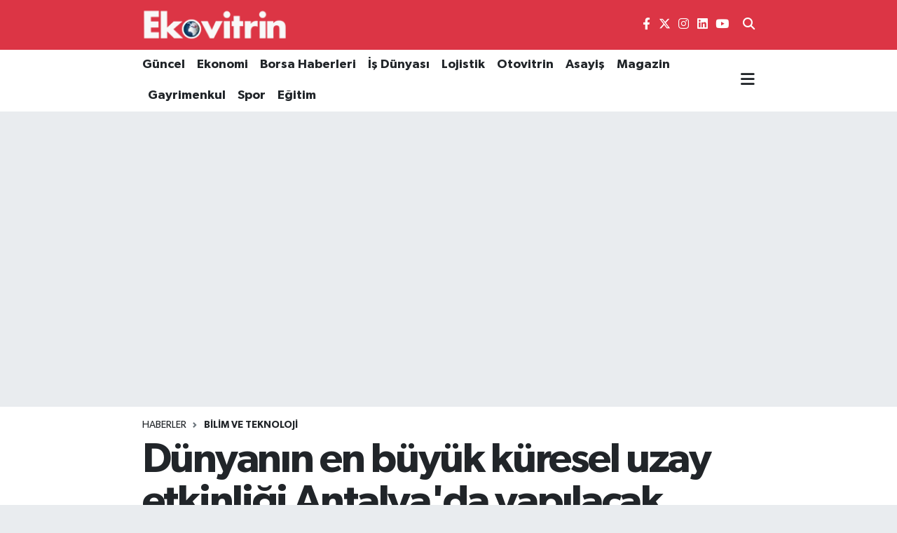

--- FILE ---
content_type: text/html; charset=UTF-8
request_url: https://www.ekovitrin.com/dunyanin-en-buyuk-kuresel-uzay-etkinligi-antalyada-yapilacak
body_size: 31761
content:
<!DOCTYPE html>
<html lang="tr" data-theme="flow">
<head>
<link rel="dns-prefetch" href="//www.ekovitrin.com">
<link rel="dns-prefetch" href="//ekovitrincom.teimg.com">
<link rel="dns-prefetch" href="//static.tebilisim.com">
<link rel="dns-prefetch" href="//www.googletagmanager.com">
<link rel="dns-prefetch" href="//pagead2.googlesyndication.com">
<link rel="dns-prefetch" href="//mc.yandex.ru">
<link rel="dns-prefetch" href="//www.facebook.com">
<link rel="dns-prefetch" href="//www.twitter.com">
<link rel="dns-prefetch" href="//www.instagram.com">
<link rel="dns-prefetch" href="//www.linkedin.com">
<link rel="dns-prefetch" href="//www.youtube.com">
<link rel="dns-prefetch" href="//www.w3.org">
<link rel="dns-prefetch" href="//x.com">
<link rel="dns-prefetch" href="//api.whatsapp.com">
<link rel="dns-prefetch" href="//pinterest.com">
<link rel="dns-prefetch" href="//t.me">
<link rel="dns-prefetch" href="//media.api-sports.io">
<link rel="dns-prefetch" href="//facebook.com">
<link rel="dns-prefetch" href="//apps.apple.com">
<link rel="dns-prefetch" href="//play.google.com">
<link rel="dns-prefetch" href="//tebilisim.com">
<link rel="dns-prefetch" href="//twitter.com">
<link rel="dns-prefetch" href="//www.google.com">

    <meta charset="utf-8">
<title>Dünyanın en büyük küresel uzay etkinliği Antalya&#039;da yapılacak - Ekovitrin Haber</title>
<meta name="description" content="Kocaeli&#039;de Türkiye&#039;nin ilk kamera sistemleri üretim tesisi açılışına katılan Sanayi ve Teknoloji Bakanı Mehmet Fatih Kacır, dünyanın en büyük küresel uzay etkinliği olan Uluslararası Uzay Kongresi’nin (IAC) 2026 yılında Antalya’da yapılacağını söyledi.">
<meta name="keywords" content="uzay, Fatih Kacır, Antalya">
<link rel="canonical" href="https://www.ekovitrin.com/dunyanin-en-buyuk-kuresel-uzay-etkinligi-antalyada-yapilacak">
<meta name="viewport" content="width=device-width,initial-scale=1">
<meta name="X-UA-Compatible" content="IE=edge">
<meta name="robots" content="max-image-preview:large">
<meta name="theme-color" content="#dc3545">
<meta name="title" content="Dünyanın en büyük küresel uzay etkinliği Antalya&#039;da yapılacak">
<meta name="articleSection" content="news">
<meta name="datePublished" content="2023-10-06T15:20:00+03:00">
<meta name="dateModified" content="2023-10-06T15:20:00+03:00">
<meta name="articleAuthor" content="Bekir YILMAZ">
<meta name="author" content="Bekir YILMAZ">
<link rel="amphtml" href="https://www.ekovitrin.com/dunyanin-en-buyuk-kuresel-uzay-etkinligi-antalyada-yapilacak/amp">
<meta property="og:site_name" content="Ekovitrin Haber">
<meta property="og:title" content="Dünyanın en büyük küresel uzay etkinliği Antalya&#039;da yapılacak">
<meta property="og:description" content="Kocaeli&#039;de Türkiye&#039;nin ilk kamera sistemleri üretim tesisi açılışına katılan Sanayi ve Teknoloji Bakanı Mehmet Fatih Kacır, dünyanın en büyük küresel uzay etkinliği olan Uluslararası Uzay Kongresi’nin (IAC) 2026 yılında Antalya’da yapılacağını söyledi.">
<meta property="og:url" content="https://www.ekovitrin.com/dunyanin-en-buyuk-kuresel-uzay-etkinligi-antalyada-yapilacak">
<meta property="og:image" content="https://ekovitrincom.teimg.com/ekovitrin-com/uploads/2023/10/basliksiz-1-kurtarildi-kurtarildi-88.jpg">
<meta property="og:type" content="article">
<meta property="og:article:published_time" content="2023-10-06T15:20:00+03:00">
<meta property="og:article:modified_time" content="2023-10-06T15:20:00+03:00">
<meta name="twitter:card" content="summary_large_image">
<meta name="twitter:site" content="@ekovitrin">
<meta name="twitter:title" content="Dünyanın en büyük küresel uzay etkinliği Antalya&#039;da yapılacak">
<meta name="twitter:description" content="Kocaeli&#039;de Türkiye&#039;nin ilk kamera sistemleri üretim tesisi açılışına katılan Sanayi ve Teknoloji Bakanı Mehmet Fatih Kacır, dünyanın en büyük küresel uzay etkinliği olan Uluslararası Uzay Kongresi’nin (IAC) 2026 yılında Antalya’da yapılacağını söyledi.">
<meta name="twitter:image" content="https://ekovitrincom.teimg.com/ekovitrin-com/uploads/2023/10/basliksiz-1-kurtarildi-kurtarildi-88.jpg">
<meta name="twitter:url" content="https://www.ekovitrin.com/dunyanin-en-buyuk-kuresel-uzay-etkinligi-antalyada-yapilacak">
<link rel="shortcut icon" type="image/x-icon" href="https://ekovitrincom.teimg.com/ekovitrin-com/uploads/2023/06/favicon.ico">
<link rel="manifest" href="https://www.ekovitrin.com/manifest.json?v=6.6.4" />
<link rel="preload" href="https://static.tebilisim.com/flow/assets/css/font-awesome/fa-solid-900.woff2" as="font" type="font/woff2" crossorigin />
<link rel="preload" href="https://static.tebilisim.com/flow/assets/css/font-awesome/fa-brands-400.woff2" as="font" type="font/woff2" crossorigin />
<link rel="preload" href="https://static.tebilisim.com/flow/assets/css/weather-icons/font/weathericons-regular-webfont.woff2" as="font" type="font/woff2" crossorigin />
<link rel="preload" href="https://static.tebilisim.com/flow/vendor/te/fonts/gibson/Gibson-Bold.woff2" as="font" type="font/woff2" crossorigin />
<link rel="preload" href="https://static.tebilisim.com/flow/vendor/te/fonts/gibson/Gibson-BoldItalic.woff2" as="font" type="font/woff2" crossorigin />
<link rel="preload" href="https://static.tebilisim.com/flow/vendor/te/fonts/gibson/Gibson-Italic.woff2" as="font" type="font/woff2" crossorigin />
<link rel="preload" href="https://static.tebilisim.com/flow/vendor/te/fonts/gibson/Gibson-Light.woff2" as="font" type="font/woff2" crossorigin />
<link rel="preload" href="https://static.tebilisim.com/flow/vendor/te/fonts/gibson/Gibson-LightItalic.woff2" as="font" type="font/woff2" crossorigin />
<link rel="preload" href="https://static.tebilisim.com/flow/vendor/te/fonts/gibson/Gibson-SemiBold.woff2" as="font" type="font/woff2" crossorigin />
<link rel="preload" href="https://static.tebilisim.com/flow/vendor/te/fonts/gibson/Gibson-SemiBoldItalic.woff2" as="font" type="font/woff2" crossorigin />
<link rel="preload" href="https://static.tebilisim.com/flow/vendor/te/fonts/gibson/Gibson.woff2" as="font" type="font/woff2" crossorigin />


<link rel="preload" as="style" href="https://static.tebilisim.com/flow/vendor/te/fonts/gibson.css?v=6.6.4">
<link rel="stylesheet" href="https://static.tebilisim.com/flow/vendor/te/fonts/gibson.css?v=6.6.4">

<style>:root {
        --te-link-color: #333;
        --te-link-hover-color: #000;
        --te-font: "Gibson";
        --te-secondary-font: "Gibson";
        --te-h1-font-size: 60px;
        --te-color: #dc3545;
        --te-hover-color: #dc3545;
        --mm-ocd-width: 85%!important; /*  Mobil Menü Genişliği */
        --swiper-theme-color: var(--te-color)!important;
        --header-13-color: #ffc107;
    }</style><link rel="preload" as="style" href="https://static.tebilisim.com/flow/assets/vendor/bootstrap/css/bootstrap.min.css?v=6.6.4">
<link rel="stylesheet" href="https://static.tebilisim.com/flow/assets/vendor/bootstrap/css/bootstrap.min.css?v=6.6.4">
<link rel="preload" as="style" href="https://static.tebilisim.com/flow/assets/css/app6.6.4.min.css">
<link rel="stylesheet" href="https://static.tebilisim.com/flow/assets/css/app6.6.4.min.css">



<script type="application/ld+json">{"@context":"https:\/\/schema.org","@type":"WebSite","url":"https:\/\/www.ekovitrin.com","potentialAction":{"@type":"SearchAction","target":"https:\/\/www.ekovitrin.com\/arama?q={query}","query-input":"required name=query"}}</script>

<script type="application/ld+json">{"@context":"https:\/\/schema.org","@type":"NewsMediaOrganization","url":"https:\/\/www.ekovitrin.com","name":"ekovitrin","logo":"https:\/\/ekovitrincom.teimg.com\/ekovitrin-com\/uploads\/2023\/06\/ekovitrin-logo-2020.png","sameAs":["https:\/\/www.facebook.com\/EkovitrinMedyaGrubu","https:\/\/www.twitter.com\/ekovitrin","https:\/\/www.linkedin.com\/in\/ekovitrin-m-147a96154\/","https:\/\/www.youtube.com\/channel\/UCF96hy9VHOmkpB32NQclMlA","https:\/\/www.instagram.com\/ekovitrin_"]}</script>

<script type="application/ld+json">{"@context":"https:\/\/schema.org","@graph":[{"@type":"SiteNavigationElement","name":"Ana Sayfa","url":"https:\/\/www.ekovitrin.com","@id":"https:\/\/www.ekovitrin.com"},{"@type":"SiteNavigationElement","name":"D\u00fcnya","url":"https:\/\/www.ekovitrin.com\/dunya","@id":"https:\/\/www.ekovitrin.com\/dunya"},{"@type":"SiteNavigationElement","name":"Ekonomi","url":"https:\/\/www.ekovitrin.com\/ekonomi","@id":"https:\/\/www.ekovitrin.com\/ekonomi"},{"@type":"SiteNavigationElement","name":"G\u00fcncel","url":"https:\/\/www.ekovitrin.com\/guncel","@id":"https:\/\/www.ekovitrin.com\/guncel"},{"@type":"SiteNavigationElement","name":"Otovitrin","url":"https:\/\/www.ekovitrin.com\/otovitrin","@id":"https:\/\/www.ekovitrin.com\/otovitrin"},{"@type":"SiteNavigationElement","name":"Sa\u011fl\u0131k","url":"https:\/\/www.ekovitrin.com\/saglik","@id":"https:\/\/www.ekovitrin.com\/saglik"},{"@type":"SiteNavigationElement","name":"Lojistik","url":"https:\/\/www.ekovitrin.com\/lojistik","@id":"https:\/\/www.ekovitrin.com\/lojistik"},{"@type":"SiteNavigationElement","name":"Turizm","url":"https:\/\/www.ekovitrin.com\/turizm","@id":"https:\/\/www.ekovitrin.com\/turizm"},{"@type":"SiteNavigationElement","name":"\u0130\u015f D\u00fcnyas\u0131","url":"https:\/\/www.ekovitrin.com\/is-dunyasi","@id":"https:\/\/www.ekovitrin.com\/is-dunyasi"},{"@type":"SiteNavigationElement","name":"YILIN STARLARI","url":"https:\/\/www.ekovitrin.com\/yilin-starlari","@id":"https:\/\/www.ekovitrin.com\/yilin-starlari"},{"@type":"SiteNavigationElement","name":"Ekovitrin Dergi Ar\u015fivi","url":"https:\/\/www.ekovitrin.com\/ekovitrin-dergi-arsivi","@id":"https:\/\/www.ekovitrin.com\/ekovitrin-dergi-arsivi"},{"@type":"SiteNavigationElement","name":"Yerel","url":"https:\/\/www.ekovitrin.com\/yerel","@id":"https:\/\/www.ekovitrin.com\/yerel"},{"@type":"SiteNavigationElement","name":"Genel","url":"https:\/\/www.ekovitrin.com\/genel","@id":"https:\/\/www.ekovitrin.com\/genel"},{"@type":"SiteNavigationElement","name":"Spor","url":"https:\/\/www.ekovitrin.com\/spor","@id":"https:\/\/www.ekovitrin.com\/spor"},{"@type":"SiteNavigationElement","name":"Politika","url":"https:\/\/www.ekovitrin.com\/politika","@id":"https:\/\/www.ekovitrin.com\/politika"},{"@type":"SiteNavigationElement","name":"Asayi\u015f","url":"https:\/\/www.ekovitrin.com\/asayis","@id":"https:\/\/www.ekovitrin.com\/asayis"},{"@type":"SiteNavigationElement","name":"Haberde \u0130nsan","url":"https:\/\/www.ekovitrin.com\/haberde-insan","@id":"https:\/\/www.ekovitrin.com\/haberde-insan"},{"@type":"SiteNavigationElement","name":"E\u011fitim","url":"https:\/\/www.ekovitrin.com\/egitim","@id":"https:\/\/www.ekovitrin.com\/egitim"},{"@type":"SiteNavigationElement","name":"K\u00fclt\u00fcr Sanat","url":"https:\/\/www.ekovitrin.com\/kultur-sanat","@id":"https:\/\/www.ekovitrin.com\/kultur-sanat"},{"@type":"SiteNavigationElement","name":"\u00c7evre","url":"https:\/\/www.ekovitrin.com\/cevre","@id":"https:\/\/www.ekovitrin.com\/cevre"},{"@type":"SiteNavigationElement","name":"Bilim ve Teknoloji","url":"https:\/\/www.ekovitrin.com\/bilim-ve-teknoloji","@id":"https:\/\/www.ekovitrin.com\/bilim-ve-teknoloji"},{"@type":"SiteNavigationElement","name":"Magazin","url":"https:\/\/www.ekovitrin.com\/magazin","@id":"https:\/\/www.ekovitrin.com\/magazin"},{"@type":"SiteNavigationElement","name":"EkovitrinTV","url":"https:\/\/www.ekovitrin.com\/ekovitrintv","@id":"https:\/\/www.ekovitrin.com\/ekovitrintv"},{"@type":"SiteNavigationElement","name":"Hikayeler","url":"https:\/\/www.ekovitrin.com\/hikayeler","@id":"https:\/\/www.ekovitrin.com\/hikayeler"},{"@type":"SiteNavigationElement","name":"D\u0131\u015f Haberler","url":"https:\/\/www.ekovitrin.com\/dis-haberler","@id":"https:\/\/www.ekovitrin.com\/dis-haberler"},{"@type":"SiteNavigationElement","name":"G\u00fcndem","url":"https:\/\/www.ekovitrin.com\/gundem","@id":"https:\/\/www.ekovitrin.com\/gundem"},{"@type":"SiteNavigationElement","name":"YA\u015eAM","url":"https:\/\/www.ekovitrin.com\/yasam","@id":"https:\/\/www.ekovitrin.com\/yasam"},{"@type":"SiteNavigationElement","name":"Global News","url":"https:\/\/www.ekovitrin.com\/global-news","@id":"https:\/\/www.ekovitrin.com\/global-news"},{"@type":"SiteNavigationElement","name":"TARIM","url":"https:\/\/www.ekovitrin.com\/tarim","@id":"https:\/\/www.ekovitrin.com\/tarim"},{"@type":"SiteNavigationElement","name":"KR\u0130PTO PARA","url":"https:\/\/www.ekovitrin.com\/kripto-para","@id":"https:\/\/www.ekovitrin.com\/kripto-para"},{"@type":"SiteNavigationElement","name":"Gayrimenkul","url":"https:\/\/www.ekovitrin.com\/gayrimenkul","@id":"https:\/\/www.ekovitrin.com\/gayrimenkul"},{"@type":"SiteNavigationElement","name":"Bilim, Teknoloji","url":"https:\/\/www.ekovitrin.com\/bilim-teknoloji","@id":"https:\/\/www.ekovitrin.com\/bilim-teknoloji"},{"@type":"SiteNavigationElement","name":"Siyaset","url":"https:\/\/www.ekovitrin.com\/siyaset","@id":"https:\/\/www.ekovitrin.com\/siyaset"},{"@type":"SiteNavigationElement","name":"Teknoloji","url":"https:\/\/www.ekovitrin.com\/teknoloji","@id":"https:\/\/www.ekovitrin.com\/teknoloji"},{"@type":"SiteNavigationElement","name":"\u0130\u015f D\u00fcnyas\u0131 Video Haber","url":"https:\/\/www.ekovitrin.com\/is-dunyasindan-ozel-haberler","@id":"https:\/\/www.ekovitrin.com\/is-dunyasindan-ozel-haberler"},{"@type":"SiteNavigationElement","name":"Finans","url":"https:\/\/www.ekovitrin.com\/finans","@id":"https:\/\/www.ekovitrin.com\/finans"},{"@type":"SiteNavigationElement","name":"Borsa","url":"https:\/\/www.ekovitrin.com\/borsa","@id":"https:\/\/www.ekovitrin.com\/borsa"},{"@type":"SiteNavigationElement","name":"Resmi \u0130lanlar","url":"https:\/\/www.ekovitrin.com\/resmi-ilanlar","@id":"https:\/\/www.ekovitrin.com\/resmi-ilanlar"},{"@type":"SiteNavigationElement","name":"EKOV\u0130TR\u0130N DERG\u0130S\u0130 2025","url":"https:\/\/www.ekovitrin.com\/ekovitrin-dergisi-2025","@id":"https:\/\/www.ekovitrin.com\/ekovitrin-dergisi-2025"},{"@type":"SiteNavigationElement","name":"Enerji Haberleri","url":"https:\/\/www.ekovitrin.com\/enerji-haberleri","@id":"https:\/\/www.ekovitrin.com\/enerji-haberleri"},{"@type":"SiteNavigationElement","name":"EKOV\u0130TR\u0130N DERG\u0130S\u0130 2026","url":"https:\/\/www.ekovitrin.com\/ekovitrin-dergisi-2026","@id":"https:\/\/www.ekovitrin.com\/ekovitrin-dergisi-2026"},{"@type":"SiteNavigationElement","name":"Reklam","url":"https:\/\/www.ekovitrin.com\/reklam","@id":"https:\/\/www.ekovitrin.com\/reklam"},{"@type":"SiteNavigationElement","name":"G\u0130ZL\u0130L\u0130K POL\u0130T\u0130KASI","url":"https:\/\/www.ekovitrin.com\/gizlilik-politikasi","@id":"https:\/\/www.ekovitrin.com\/gizlilik-politikasi"},{"@type":"SiteNavigationElement","name":"\u0130leti\u015fim","url":"https:\/\/www.ekovitrin.com\/iletisim","@id":"https:\/\/www.ekovitrin.com\/iletisim"},{"@type":"SiteNavigationElement","name":"Gizlilik S\u00f6zle\u015fmesi","url":"https:\/\/www.ekovitrin.com\/gizlilik-sozlesmesi","@id":"https:\/\/www.ekovitrin.com\/gizlilik-sozlesmesi"},{"@type":"SiteNavigationElement","name":"Yazarlar","url":"https:\/\/www.ekovitrin.com\/yazarlar","@id":"https:\/\/www.ekovitrin.com\/yazarlar"},{"@type":"SiteNavigationElement","name":"Foto Galeri","url":"https:\/\/www.ekovitrin.com\/foto-galeri","@id":"https:\/\/www.ekovitrin.com\/foto-galeri"},{"@type":"SiteNavigationElement","name":"Video Galeri","url":"https:\/\/www.ekovitrin.com\/video","@id":"https:\/\/www.ekovitrin.com\/video"},{"@type":"SiteNavigationElement","name":"Biyografiler","url":"https:\/\/www.ekovitrin.com\/biyografi","@id":"https:\/\/www.ekovitrin.com\/biyografi"},{"@type":"SiteNavigationElement","name":"Firma Rehberi","url":"https:\/\/www.ekovitrin.com\/rehber","@id":"https:\/\/www.ekovitrin.com\/rehber"},{"@type":"SiteNavigationElement","name":"Seri \u0130lanlar","url":"https:\/\/www.ekovitrin.com\/ilan","@id":"https:\/\/www.ekovitrin.com\/ilan"},{"@type":"SiteNavigationElement","name":"R\u00f6portajlar","url":"https:\/\/www.ekovitrin.com\/roportaj","@id":"https:\/\/www.ekovitrin.com\/roportaj"},{"@type":"SiteNavigationElement","name":"Obshtina Nikopol Bug\u00fcn, Yar\u0131n ve 1 Haftal\u0131k Hava Durumu Tahmini","url":"https:\/\/www.ekovitrin.com\/obshtina-nikopol-hava-durumu","@id":"https:\/\/www.ekovitrin.com\/obshtina-nikopol-hava-durumu"},{"@type":"SiteNavigationElement","name":"Obshtina Nikopol Namaz Vakitleri","url":"https:\/\/www.ekovitrin.com\/obshtina-nikopol-namaz-vakitleri","@id":"https:\/\/www.ekovitrin.com\/obshtina-nikopol-namaz-vakitleri"},{"@type":"SiteNavigationElement","name":"Puan Durumu ve Fikst\u00fcr","url":"https:\/\/www.ekovitrin.com\/futbol\/st-super-lig-puan-durumu-ve-fikstur","@id":"https:\/\/www.ekovitrin.com\/futbol\/st-super-lig-puan-durumu-ve-fikstur"}]}</script>

<script type="application/ld+json">{"@context":"https:\/\/schema.org","@type":"BreadcrumbList","itemListElement":[{"@type":"ListItem","position":1,"item":{"@type":"Thing","@id":"https:\/\/www.ekovitrin.com","name":"Haberler"}}]}</script>
<script type="application/ld+json">{"@context":"https:\/\/schema.org","@type":"NewsArticle","headline":"D\u00fcnyan\u0131n en b\u00fcy\u00fck k\u00fcresel uzay etkinli\u011fi Antalya'da yap\u0131lacak","articleSection":"Bilim ve Teknoloji","dateCreated":"2023-10-06T15:20:00+03:00","datePublished":"2023-10-06T15:20:00+03:00","dateModified":"2023-10-06T15:20:00+03:00","wordCount":600,"genre":"news","mainEntityOfPage":{"@type":"WebPage","@id":"https:\/\/www.ekovitrin.com\/dunyanin-en-buyuk-kuresel-uzay-etkinligi-antalyada-yapilacak"},"articleBody":"<p>Gebze Bili\u015fim Vadisi'nde 'B\u00fcy\u00fctech T\u00fcrkiye'nin ilk kamera sistemleri \u00fcretim tesisi a\u00e7\u0131ld\u0131. A\u00e7\u0131l\u0131\u015fa kat\u0131lan Sanayi ve Teknoloji Bakan\u0131 Mehmet Fatih Kac\u0131r, bug\u00fcn T\u00fcrkiye'nin geldi\u011fi noktada tasarlad\u0131\u011f\u0131, \u00fcretti\u011fi insans\u0131z hava ara\u00e7lar\u0131yla d\u00fcnyada ilk s\u0131rada olduklar\u0131n\u0131 ifade etti. Bakan Kac\u0131r yapt\u0131\u011f\u0131 konu\u015fmada, \"Ticari ara\u00e7, beyaz e\u015fya, g\u00fcne\u015f paneli gibi alanlarda Avrupa'da lideriz. Hava savunma sistemlerini, \u00e7\u0131karma gemilerini, yer g\u00f6zlem ve haberle\u015fme uydular\u0131n\u0131 milli kabiliyetleriyle geli\u015ftirip \u00fcretebilen bir \u00fclkeyiz. Yeni nesil sanayi politikam\u0131z\u0131n en somut \u00f6rne\u011fi olan Togg art\u0131k yollarda. T\u00fcrkiye ayn\u0131 zamanda Avrupa'n\u0131n giri\u015fimcilikte parlayan y\u0131ld\u0131z\u0131 haline geldi. Ge\u00e7ti\u011fimiz y\u0131l neredeyse t\u00fcm d\u00fcnyada giri\u015fim sermayesi yat\u0131r\u0131mlar\u0131nda d\u00fc\u015f\u00fc\u015f ya\u015fan\u0131rken, \u00fclkemizde teknoloji giri\u015fimleri 1 milyar 600 milyon dolar\u0131n \u00fczerinde yat\u0131r\u0131m alarak rekora imza att\u0131\" dedi.<br \/>\r\n<img alt=\"AW047068_08\" class=\"img-fluid detail-photo\" src=\"https:\/\/ekovitrincom.teimg.com\/ekovitrin-com\/uploads\/2023\/10\/aw047068-08.jpg\" style=\"width: 100%\" \/><br \/>\r\n\"B\u00fcy\u00fctech, 2023 y\u0131l\u0131 i\u00e7inde giri\u015fim sermayesi konular\u0131ndan toplam 4 milyon dolar\u0131n \u00fczerinde yat\u0131r\u0131m ald\u0131\"<br \/>\r\nT\u00fcrkiye'de mobilite start-uplar\u0131n\u0131n kurulmas\u0131n\u0131 ve b\u00fcy\u00fcmesini destekledi\u011fini s\u00f6yleyen Bakan Kac\u0131r, \"Togg\u2019da bizimle birlikte bu vizyonu payla\u015fmakta. Yerlilik oran\u0131y\u00fczde 51\u2019e ula\u015fan Togg\u2019un uzun vadeli ba\u015far\u0131s\u0131nda yerli tedarik a\u011f\u0131 ve start-uplar kritik \u00f6neme sahip. Bu nedenle 95 tedarik\u00e7isi bulunan Togg, bug\u00fcne kadar 950\u2019den fazla start-uplara temas etti. Ve bu star-uplar\u0131n teknoloji giri\u015fimlerinin 30\u2019dan fazlas\u0131 halihaz\u0131rda Togg i\u00e7in \u00e7al\u0131\u015fmaya devam ediyor. Bu start-uplardan biri de bakanl\u0131\u011f\u0131m\u0131z\u0131n destekledi\u011fi \u00fclkemizin ilk ak\u0131ll\u0131 kamera sistemini geli\u015ftirip \u00fcreten ve bizi bug\u00fcn burada bulu\u015fturan B\u00fcy\u00fctech firmas\u0131d\u0131r. B\u00fcy\u00fctech, 2011\u2019de bizim deyimimizle giri\u015fimcilerin can suyu olan bakanl\u0131\u011f\u0131m\u0131z teknogiri\u015fim sermaye deste\u011fiyle kuruldu. B\u00fcy\u00fctech\u2019i teknogiri\u015fimden teknoloji odakl\u0131 sanayi hamlesine 7<br \/>\r\nfarkl\u0131 program \u00e7er\u00e7evesinde destekledik, mobilitede \u00f6nc\u00fc teknoloji giri\u015fimine onlar\u0131n liderli\u011finde hep birlikte d\u00f6n\u00fc\u015ft\u00fcrd\u00fck. B\u00fcy\u00fctech bug\u00fcn Togg\u2019un s\u00fcr\u00fcc\u00fc yorgunlu\u011funu alg\u0131lama ve \u00e7evresel g\u00f6r\u00fc\u015f kamera sistemlerini \u00fcretiyor. Mobilite ekosisteme sa\u011flad\u0131\u011f\u0131 bu \u00f6nemli katk\u0131yla B\u00fcy\u00fctech, Allah'\u0131n izniyle uluslararas\u0131 marka olma yolunda \u00f6nemli ad\u0131mlar at\u0131yor. B\u00fcy\u00fctech, 2023 y\u0131l\u0131 i\u00e7inde giri\u015fim sermayesi konular\u0131ndan toplam 4 milyon dolar\u0131n \u00fczerinde yat\u0131r\u0131m ald\u0131. Togg\u2019un yan\u0131 s\u0131ra otomotiv sekt\u00f6r\u00fcn\u00fcn k\u00fcresel devleriyle de yeni nesil kamera sistemleri \u00fczerine Ar-Ge \u00e7al\u0131\u015fmalar\u0131n\u0131 hamle \u00e7er\u00e7evesinde s\u00fcrd\u00fcr\u00fcyor\" diye konu\u015ftu.<br \/>\r\n<img alt=\"AW047068_06\" class=\"img-fluid detail-photo\" src=\"https:\/\/ekovitrincom.teimg.com\/ekovitrin-com\/uploads\/2023\/10\/aw047068-06.jpg\" style=\"width: 100%\" \/><br \/>\r\n\"2026 y\u0131l\u0131nda Antalya, Uluslararas\u0131 Uzay Konferans\u0131'na ev sahipli\u011fi yapacak\"<br \/>\r\nBakan Kac\u0131r, s\u00f6zlerini \u015f\u00f6yle noktalad\u0131:<br \/>\r\n\"Sizlerle g\u00fczel bir haber payla\u015fmak istiyorum. Azerbaycan Bak\u00fc'den g\u00fczel bir haber ald\u0131m. D\u00fcnyada ger\u00e7ekle\u015fen en b\u00fcy\u00fck uzay etkinli\u011fi Uluslararas\u0131 Uzay Konferans\u0131 bu y\u0131l Azerbaycan'da ger\u00e7ekle\u015fiyor. Bu b\u00fcy\u00fck etkinli\u011fin 2026\u2019da Antalya'da ger\u00e7ekle\u015fmesi i\u00e7in aday olmu\u015ftuk, bu adayl\u0131k s\u00fcreciyle ilgili bir yar\u0131\u015f i\u00e7indeydik. Az \u00f6nce arkada\u015flar\u0131m arayarak bildirdiler ki T\u00fcrkiye bu yar\u0131\u015f\u0131 kazand\u0131. 2026 y\u0131l\u0131nda d\u00fcnyan\u0131n en b\u00fcy\u00fck uzay kongresine Antalya ev sahipli\u011fi yapacak. \u00dclkemize, milletimize hay\u0131rl\u0131 olsun.\"<br \/>\r\nProgramda AK Parti Bursa Milletvekili Mustafa Varank, Gebze Kaymakam\u0131 Mehmet Ali \u00d6zyi\u011fit, Ta\u015f\u0131t Ara\u00e7lar\u0131 Tedarik Sanayicileri Derne\u011fi (TAYSAD) Ba\u015fkan\u0131 Albert Saydam, kamu kurum ve kurulu\u015flar\u0131n\u0131n temsilcileri de haz\u0131r bulundu.<\/p>","description":"Kocaeli'de T\u00fcrkiye'nin ilk kamera sistemleri \u00fcretim tesisi a\u00e7\u0131l\u0131\u015f\u0131na kat\u0131lan Sanayi ve Teknoloji Bakan\u0131 Mehmet Fatih Kac\u0131r, d\u00fcnyan\u0131n en b\u00fcy\u00fck k\u00fcresel uzay etkinli\u011fi olan Uluslararas\u0131 Uzay Kongresi\u2019nin (IAC) 2026 y\u0131l\u0131nda Antalya\u2019da yap\u0131laca\u011f\u0131n\u0131 s\u00f6yledi.","inLanguage":"tr-TR","keywords":["uzay","Fatih Kac\u0131r","Antalya"],"image":{"@type":"ImageObject","url":"https:\/\/ekovitrincom.teimg.com\/crop\/1280x720\/ekovitrin-com\/uploads\/2023\/10\/basliksiz-1-kurtarildi-kurtarildi-88.jpg","width":"1280","height":"720","caption":"D\u00fcnyan\u0131n en b\u00fcy\u00fck k\u00fcresel uzay etkinli\u011fi Antalya'da yap\u0131lacak"},"publishingPrinciples":"https:\/\/www.ekovitrin.com\/gizlilik-sozlesmesi","isFamilyFriendly":"http:\/\/schema.org\/True","isAccessibleForFree":"http:\/\/schema.org\/True","publisher":{"@type":"Organization","name":"ekovitrin","image":"https:\/\/ekovitrincom.teimg.com\/ekovitrin-com\/uploads\/2023\/06\/ekovitrin-logo-2020.png","logo":{"@type":"ImageObject","url":"https:\/\/ekovitrincom.teimg.com\/ekovitrin-com\/uploads\/2023\/06\/ekovitrin-logo-2020.png","width":"640","height":"375"}},"author":{"@type":"Person","name":"Bekir YILMAZ","honorificPrefix":"","jobTitle":"","url":null}}</script>





<style>
.mega-menu {z-index: 9999 !important;}
@media screen and (min-width: 1620px) {
    .container {width: 1280px!important; max-width: 1280px!important;}
    #ad_36 {margin-right: 15px !important;}
    #ad_9 {margin-left: 15px !important;}
}

@media screen and (min-width: 1325px) and (max-width: 1620px) {
    .container {width: 1100px!important; max-width: 1100px!important;}
    #ad_36 {margin-right: 100px !important;}
    #ad_9 {margin-left: 100px !important;}
}
@media screen and (min-width: 1295px) and (max-width: 1325px) {
    .container {width: 990px!important; max-width: 990px!important;}
    #ad_36 {margin-right: 165px !important;}
    #ad_9 {margin-left: 165px !important;}
}
@media screen and (min-width: 1200px) and (max-width: 1295px) {
    .container {width: 900px!important; max-width: 900px!important;}
    #ad_36 {margin-right: 210px !important;}
    #ad_9 {margin-left: 210px !important;}

}
</style><script async src="https://www.googletagmanager.com/gtag/js?id=G-3HWH7J6WBF"></script>
<script>
  window.dataLayer = window.dataLayer || [];
  function gtag(){dataLayer.push(arguments);}
  gtag('js', new Date());

  gtag('config', 'G-3HWH7J6WBF');
</script>
<script async src="https://pagead2.googlesyndication.com/pagead/js/adsbygoogle.js?client=ca-pub-4805899423781627"
     crossorigin="anonymous"></script>
     
     <!-- Yandex.Metrika counter -->
<script type="text/javascript">
    (function(m,e,t,r,i,k,a){
        m[i]=m[i]||function(){(m[i].a=m[i].a||[]).push(arguments)};
        m[i].l=1*new Date();
        for (var j = 0; j < document.scripts.length; j++) {if (document.scripts[j].src === r) { return; }}
        k=e.createElement(t),a=e.getElementsByTagName(t)[0],k.async=1,k.src=r,a.parentNode.insertBefore(k,a)
    })(window, document,'script','https://mc.yandex.ru/metrika/tag.js?id=106254005', 'ym');

    ym(106254005, 'init', {ssr:true, webvisor:true, clickmap:true, ecommerce:"dataLayer", accurateTrackBounce:true, trackLinks:true});
</script>






</head>




<body class="d-flex flex-column min-vh-100">

    
    

    <header class="header-8">
    <nav class="top-header navbar navbar-expand-lg navbar-dark bg-te-color py-1">
        <div class="container">
                            <a class="navbar-brand me-0" href="/" title="Ekovitrin Haber">
                <img src="https://ekovitrincom.teimg.com/ekovitrin-com/uploads/2023/06/ekovitrin-logo-2020.png" alt="Ekovitrin Haber" width="210" height="40" class="light-mode img-fluid flow-logo">
<img src="https://ekovitrincom.teimg.com/ekovitrin-com/uploads/2023/06/ekovitrin-logo-2020.png" alt="Ekovitrin Haber" width="210" height="40" class="dark-mode img-fluid flow-logo d-none">

            </a>
            
            <div class="header-widgets d-lg-flex justify-content-end align-items-center d-none">

                                    <!-- HAVA DURUMU -->

<input type="hidden" name="widget_setting_weathercity" value="41.16343020,28.76644080" />

    
        
        <div class="prayer-top d-none d-lg-flex justify-content-between flex-column">
            <select class="form-select border-0 bg-transparent text-white" name="city" onchange="window.location.href=this.value">
            <option value="/adana-namaz-vakitleri" >Adana</option>
            <option value="/adiyaman-namaz-vakitleri" >Adıyaman</option>
            <option value="/afyonkarahisar-namaz-vakitleri" >Afyonkarahisar</option>
            <option value="/agri-namaz-vakitleri" >Ağrı</option>
            <option value="/aksaray-namaz-vakitleri" >Aksaray</option>
            <option value="/amasya-namaz-vakitleri" >Amasya</option>
            <option value="/ankara-namaz-vakitleri" >Ankara</option>
            <option value="/antalya-namaz-vakitleri" >Antalya</option>
            <option value="/ardahan-namaz-vakitleri" >Ardahan</option>
            <option value="/artvin-namaz-vakitleri" >Artvin</option>
            <option value="/aydin-namaz-vakitleri" >Aydın</option>
            <option value="/balikesir-namaz-vakitleri" >Balıkesir</option>
            <option value="/bartin-namaz-vakitleri" >Bartın</option>
            <option value="/batman-namaz-vakitleri" >Batman</option>
            <option value="/bayburt-namaz-vakitleri" >Bayburt</option>
            <option value="/bilecik-namaz-vakitleri" >Bilecik</option>
            <option value="/bingol-namaz-vakitleri" >Bingöl</option>
            <option value="/bitlis-namaz-vakitleri" >Bitlis</option>
            <option value="/bolu-namaz-vakitleri" >Bolu</option>
            <option value="/burdur-namaz-vakitleri" >Burdur</option>
            <option value="/bursa-namaz-vakitleri" >Bursa</option>
            <option value="/canakkale-namaz-vakitleri" >Çanakkale</option>
            <option value="/cankiri-namaz-vakitleri" >Çankırı</option>
            <option value="/corum-namaz-vakitleri" >Çorum</option>
            <option value="/denizli-namaz-vakitleri" >Denizli</option>
            <option value="/diyarbakir-namaz-vakitleri" >Diyarbakır</option>
            <option value="/duzce-namaz-vakitleri" >Düzce</option>
            <option value="/edirne-namaz-vakitleri" >Edirne</option>
            <option value="/elazig-namaz-vakitleri" >Elazığ</option>
            <option value="/erzincan-namaz-vakitleri" >Erzincan</option>
            <option value="/erzurum-namaz-vakitleri" >Erzurum</option>
            <option value="/eskisehir-namaz-vakitleri" >Eskişehir</option>
            <option value="/gaziantep-namaz-vakitleri" >Gaziantep</option>
            <option value="/giresun-namaz-vakitleri" >Giresun</option>
            <option value="/gumushane-namaz-vakitleri" >Gümüşhane</option>
            <option value="/hakkari-namaz-vakitleri" >Hakkâri</option>
            <option value="/hatay-namaz-vakitleri" >Hatay</option>
            <option value="/igdir-namaz-vakitleri" >Iğdır</option>
            <option value="/isparta-namaz-vakitleri" >Isparta</option>
            <option value="/istanbul-namaz-vakitleri"  selected >İstanbul</option>
            <option value="/izmir-namaz-vakitleri" >İzmir</option>
            <option value="/kahramanmaras-namaz-vakitleri" >Kahramanmaraş</option>
            <option value="/karabuk-namaz-vakitleri" >Karabük</option>
            <option value="/karaman-namaz-vakitleri" >Karaman</option>
            <option value="/kars-namaz-vakitleri" >Kars</option>
            <option value="/kastamonu-namaz-vakitleri" >Kastamonu</option>
            <option value="/kayseri-namaz-vakitleri" >Kayseri</option>
            <option value="/kilis-namaz-vakitleri" >Kilis</option>
            <option value="/kirikkale-namaz-vakitleri" >Kırıkkale</option>
            <option value="/kirklareli-namaz-vakitleri" >Kırklareli</option>
            <option value="/kirsehir-namaz-vakitleri" >Kırşehir</option>
            <option value="/kocaeli-namaz-vakitleri" >Kocaeli</option>
            <option value="/konya-namaz-vakitleri" >Konya</option>
            <option value="/kutahya-namaz-vakitleri" >Kütahya</option>
            <option value="/malatya-namaz-vakitleri" >Malatya</option>
            <option value="/manisa-namaz-vakitleri" >Manisa</option>
            <option value="/mardin-namaz-vakitleri" >Mardin</option>
            <option value="/mersin-namaz-vakitleri" >Mersin</option>
            <option value="/mugla-namaz-vakitleri" >Muğla</option>
            <option value="/mus-namaz-vakitleri" >Muş</option>
            <option value="/nevsehir-namaz-vakitleri" >Nevşehir</option>
            <option value="/nigde-namaz-vakitleri" >Niğde</option>
            <option value="/ordu-namaz-vakitleri" >Ordu</option>
            <option value="/osmaniye-namaz-vakitleri" >Osmaniye</option>
            <option value="/rize-namaz-vakitleri" >Rize</option>
            <option value="/sakarya-namaz-vakitleri" >Sakarya</option>
            <option value="/samsun-namaz-vakitleri" >Samsun</option>
            <option value="/sanliurfa-namaz-vakitleri" >Şanlıurfa</option>
            <option value="/siirt-namaz-vakitleri" >Siirt</option>
            <option value="/sinop-namaz-vakitleri" >Sinop</option>
            <option value="/sivas-namaz-vakitleri" >Sivas</option>
            <option value="/sirnak-namaz-vakitleri" >Şırnak</option>
            <option value="/tekirdag-namaz-vakitleri" >Tekirdağ</option>
            <option value="/tokat-namaz-vakitleri" >Tokat</option>
            <option value="/trabzon-namaz-vakitleri" >Trabzon</option>
            <option value="/tunceli-namaz-vakitleri" >Tunceli</option>
            <option value="/usak-namaz-vakitleri" >Uşak</option>
            <option value="/van-namaz-vakitleri" >Van</option>
            <option value="/yalova-namaz-vakitleri" >Yalova</option>
            <option value="/yozgat-namaz-vakitleri" >Yozgat</option>
            <option value="/zonguldak-namaz-vakitleri" >Zonguldak</option>
    </select>

                        <div class="text-white text-end"> <span class="text-cyan">İmsak</span> 06:44
            </div>
                    </div>
        <div class="weather-top weather-widget d-none d-lg-flex justify-content-between flex-column">
            <div class="weather">
                <select class="form-select border-0 bg-transparent text-white" name="city">
        <option value="37.26123150,35.39050460" >Adana</option>
        <option value="37.90782910,38.48499230" >Adıyaman</option>
        <option value="38.73910990,30.71200230" >Afyonkarahisar</option>
        <option value="39.62692180,43.02159650" >Ağrı</option>
        <option value="38.33520430,33.97500180" >Aksaray</option>
        <option value="40.65166080,35.90379660" >Amasya</option>
        <option value="39.78052450,32.71813750" >Ankara</option>
        <option value="37.09516720,31.07937050" >Antalya</option>
        <option value="41.11129640,42.78316740" >Ardahan</option>
        <option value="41.07866400,41.76282230" >Artvin</option>
        <option value="37.81170330,28.48639630" >Aydın</option>
        <option value="39.76167820,28.11226790" >Balıkesir</option>
        <option value="41.58105090,32.46097940" >Bartın</option>
        <option value="37.83624960,41.36057390" >Batman</option>
        <option value="40.26032000,40.22804800" >Bayburt</option>
        <option value="40.05665550,30.06652360" >Bilecik</option>
        <option value="39.06263540,40.76960950" >Bingöl</option>
        <option value="38.65231330,42.42020280" >Bitlis</option>
        <option value="40.57597660,31.57880860" >Bolu</option>
        <option value="37.46126690,30.06652360" >Burdur</option>
        <option value="40.06554590,29.23207840" >Bursa</option>
        <option value="40.05101040,26.98524220" >Çanakkale</option>
        <option value="40.53690730,33.58838930" >Çankırı</option>
        <option value="40.49982110,34.59862630" >Çorum</option>
        <option value="37.61283950,29.23207840" >Denizli</option>
        <option value="38.10663720,40.54268960" >Diyarbakır</option>
        <option value="40.87705310,31.31927130" >Düzce</option>
        <option value="41.15172220,26.51379640" >Edirne</option>
        <option value="38.49648040,39.21990290" >Elazığ</option>
        <option value="39.76819140,39.05013060" >Erzincan</option>
        <option value="40.07467990,41.66945620" >Erzurum</option>
        <option value="39.63296570,31.26263660" >Eskişehir</option>
        <option value="37.07638820,37.38272340" >Gaziantep</option>
        <option value="40.64616720,38.59355110" >Giresun</option>
        <option value="40.28036730,39.31432530" >Gümüşhane</option>
        <option value="37.44593190,43.74498410" >Hakkâri</option>
        <option value="36.40184880,36.34980970" >Hatay</option>
        <option value="39.88798410,44.00483650" >Iğdır</option>
        <option value="38.02114640,31.07937050" >Isparta</option>
        <option value="41.16343020,28.76644080"  selected >İstanbul</option>
        <option value="38.35916930,27.26761160" >İzmir</option>
        <option value="37.75030360,36.95410700" >Kahramanmaraş</option>
        <option value="41.18748900,32.74174190" >Karabük</option>
        <option value="37.24363360,33.61757700" >Karaman</option>
        <option value="40.28076360,42.99195270" >Kars</option>
        <option value="41.41038630,33.69983340" >Kastamonu</option>
        <option value="38.62568540,35.74068820" >Kayseri</option>
        <option value="36.82047750,37.16873390" >Kilis</option>
        <option value="39.88768780,33.75552480" >Kırıkkale</option>
        <option value="41.72597950,27.48383900" >Kırklareli</option>
        <option value="39.22689050,33.97500180" >Kırşehir</option>
        <option value="40.85327040,29.88152030" >Kocaeli</option>
        <option value="37.98381340,32.71813750" >Konya</option>
        <option value="39.35813700,29.60354950" >Kütahya</option>
        <option value="38.40150570,37.95362980" >Malatya</option>
        <option value="38.84193730,28.11226790" >Manisa</option>
        <option value="37.34429290,40.61964870" >Mardin</option>
        <option value="36.81208580,34.64147500" >Mersin</option>
        <option value="37.18358190,28.48639630" >Muğla</option>
        <option value="38.94618880,41.75389310" >Muş</option>
        <option value="38.69393990,34.68565090" >Nevşehir</option>
        <option value="38.09930860,34.68565090" >Niğde</option>
        <option value="40.79905800,37.38990050" >Ordu</option>
        <option value="37.21302580,36.17626150" >Osmaniye</option>
        <option value="40.95814970,40.92269850" >Rize</option>
        <option value="40.78885500,30.40595400" >Sakarya</option>
        <option value="41.18648590,36.13226780" >Samsun</option>
        <option value="37.35691020,39.15436770" >Şanlıurfa</option>
        <option value="37.86588620,42.14945230" >Siirt</option>
        <option value="41.55947490,34.85805320" >Sinop</option>
        <option value="39.44880390,37.12944970" >Sivas</option>
        <option value="37.41874810,42.49183380" >Şırnak</option>
        <option value="41.11212270,27.26761160" >Tekirdağ</option>
        <option value="40.39027130,36.62518630" >Tokat</option>
        <option value="40.79924100,39.58479440" >Trabzon</option>
        <option value="39.30735540,39.43877780" >Tunceli</option>
        <option value="38.54313190,29.23207840" >Uşak</option>
        <option value="38.36794170,43.71827870" >Van</option>
        <option value="40.57759860,29.20883030" >Yalova</option>
        <option value="39.72719790,35.10778580" >Yozgat</option>
        <option value="41.31249170,31.85982510" >Zonguldak</option>
    </select>




            </div>
            <div class="weather-degree text-light text-end">
                <img src="//cdn.weatherapi.com/weather/64x64/night/113.png" class="condition" width="26" height="26" alt="12"/>
                <span class="degree text-white">12</span><sup>°</sup>
            </div>
        </div>

    
<div data-location='{"city":"TUXX0014"}' class="d-none"></div>


                    <!-- PİYASALAR -->
        <div class="parite-top position-relative overflow-hidden" style="height: 40px;">
        <div class="newsticker">
            <ul class="newsticker__h4 list-unstyled text-white small" data-header="8">
                <li class="newsticker__item dollar">
                    <div>DOLAR <i class="fa fa-caret-up text-success ms-1"></i> </div>
                    <div class="fw-bold d-inline-block">43,41450</div><span
                        class="text-success d-inline-block ms-1">0.01</span>
                </li>
                <li class="newsticker__item euro">
                    <div>EURO <i class="fa fa-caret-down text-danger ms-1"></i> </div>
                    <div class="fw-bold d-inline-block">51,83050</div><span
                        class="text-danger d-inline-block ms-1">-0.82</span>
                </li>
                <li class="newsticker__item sterlin">
                    <div>STERLİN <i class="fa fa-caret-down text-danger ms-1"></i> </div>
                    <div class="fw-bold d-inline-block">59,87870</div><span
                        class="text-danger d-inline-block ms-1">-0.38</span>
                </li>
                <li class="newsticker__item altin">
                    <div>G.ALTIN <i class="fa fa-caret-up text-success ms-1"></i> </div>
                    <div class="fw-bold d-inline-block">7382,58000</div><span
                        class="text-success d-inline-block ms-1">2.88</span>
                </li>
                <li class="newsticker__item bist">
                    <div>BİST100 <i class="fa fa-caret-up text-success ms-1"></i></div>
                    <div class="fw-bold d-inline-block">13.407,00</div><span class="text-success d-inline-block ms-1">229</span>
                </li>
                <li class="newsticker__item btc">
                    <div>BITCOIN <i class="fa fa-caret-up text-success ms-1"></i> </div>
                    <div class="fw-bold d-inline-block">89.724,85</div><span class="text-success d-inline-block ms-1">2.35</span>
                </li>
            </ul>
        </div>
    </div>
    

                                
                <div class="top-social-media">
                                        <a href="https://www.facebook.com/EkovitrinMedyaGrubu" class="ms-2" target="_blank" rel="nofollow noreferrer noopener"><i class="fab fa-facebook-f text-white"></i></a>
                                                            <a href="https://www.twitter.com/ekovitrin" class="ms-2" target="_blank" rel="nofollow noreferrer noopener"><i class="fab fa-x-twitter text-white"></i></a>
                                                            <a href="https://www.instagram.com/ekovitrin_" class="ms-2" target="_blank" rel="nofollow noreferrer noopener"><i class="fab fa-instagram text-white"></i></a>
                                                            <a href="https://www.linkedin.com/in/ekovitrin-m-147a96154/" class="ms-2" target="_blank" rel="nofollow noreferrer noopener"><i class="fab fa-linkedin text-white"></i></a>
                                                            <a href="https://www.youtube.com/channel/UCF96hy9VHOmkpB32NQclMlA" class="ms-2" target="_blank" rel="nofollow noreferrer noopener"><i class="fab fa-youtube text-white"></i></a>
                                                        </div>
                <div class="search-top">
                    <a href="/arama" class="d-block" title="Ara">
                        <i class="fa fa-search text-white"></i>
                    </a>
                </div>
            </div>
            <ul class="nav d-lg-none px-2">
                
                <li class="nav-item"><a href="/arama" class="me-2 text-white" title="Ara"><i class="fa fa-search fa-lg"></i></a></li>
                <li class="nav-item"><a href="#menu" title="Ana Menü" class="text-white"><i class="fa fa-bars fa-lg"></i></a></li>
            </ul>
        </div>
    </nav>
    <div class="main-menu navbar navbar-expand-lg d-none d-lg-block bg-white">
        <div class="container">
            <ul  class="nav fw-semibold">
        <li class="nav-item   ">
        <a href="/guncel" class="nav-link text-dark" target="_self" title="Güncel">Güncel</a>
        
    </li>
        <li class="nav-item   ">
        <a href="/ekonomi" class="nav-link text-dark" target="_self" title="Ekonomi">Ekonomi</a>
        
    </li>
        <li class="nav-item   ">
        <a href="/borsa" class="nav-link text-dark" target="_self" title="Borsa Haberleri">Borsa Haberleri</a>
        
    </li>
        <li class="nav-item   ">
        <a href="/is-dunyasi" class="nav-link text-dark" target="_self" title="İş Dünyası">İş Dünyası</a>
        
    </li>
        <li class="nav-item   ">
        <a href="/lojistik" class="nav-link text-dark" target="_self" title="Lojistik">Lojistik</a>
        
    </li>
        <li class="nav-item   ">
        <a href="/otovitrin" class="nav-link text-dark" target="_self" title="Otovitrin">Otovitrin</a>
        
    </li>
        <li class="nav-item   ">
        <a href="/asayis" class="nav-link text-dark" target="_self" title="Asayiş">Asayiş</a>
        
    </li>
        <li class="nav-item   ">
        <a href="/magazin" class="nav-link text-dark" target="_self" title="Magazin">Magazin</a>
        
    </li>
        <li class="nav-item   ">
        <a href="/gayrimenkul" class="nav-link text-dark" target="_self" title="Gayrimenkul">Gayrimenkul</a>
        
    </li>
        <li class="nav-item   ">
        <a href="/spor" class="nav-link text-dark" target="_self" title="Spor">Spor</a>
        
    </li>
        <li class="nav-item   ">
        <a href="/egitim" class="nav-link text-dark" target="_self" title="Eğitim">Eğitim</a>
        
    </li>
    </ul>

            <ul class="navigation-menu nav d-flex align-items-center">
                
                <li class="nav-item dropdown position-static">
                    <a class="nav-link pe-0 text-dark" data-bs-toggle="dropdown" href="#" aria-haspopup="true"
                        aria-expanded="false" title="Ana Menü">
                        <i class="fa fa-bars fa-lg"></i>
                    </a>
                    <div class="mega-menu dropdown-menu dropdown-menu-end text-capitalize shadow-lg border-0 rounded-0">

    <div class="row g-3 small p-3">

                <div class="col">
            <div class="extra-sections bg-light p-3 border">
                <a href="https://www.ekovitrin.com/istanbul-nobetci-eczaneler" title="Nöbetçi Eczaneler" class="d-block border-bottom pb-2 mb-2" target="_self"><i class="fa-solid fa-capsules me-2"></i>Nöbetçi Eczaneler</a>
<a href="https://www.ekovitrin.com/istanbul-hava-durumu" title="Hava Durumu" class="d-block border-bottom pb-2 mb-2" target="_self"><i class="fa-solid fa-cloud-sun me-2"></i>Hava Durumu</a>
<a href="https://www.ekovitrin.com/istanbul-namaz-vakitleri" title="Namaz Vakitleri" class="d-block border-bottom pb-2 mb-2" target="_self"><i class="fa-solid fa-mosque me-2"></i>Namaz Vakitleri</a>
<a href="https://www.ekovitrin.com/istanbul-trafik-durumu" title="Trafik Durumu" class="d-block border-bottom pb-2 mb-2" target="_self"><i class="fa-solid fa-car me-2"></i>Trafik Durumu</a>
<a href="https://www.ekovitrin.com/futbol/super-lig-puan-durumu-ve-fikstur" title="Süper Lig Puan Durumu ve Fikstür" class="d-block border-bottom pb-2 mb-2" target="_self"><i class="fa-solid fa-chart-bar me-2"></i>Süper Lig Puan Durumu ve Fikstür</a>
<a href="https://www.ekovitrin.com/tum-mansetler" title="Tüm Manşetler" class="d-block border-bottom pb-2 mb-2" target="_self"><i class="fa-solid fa-newspaper me-2"></i>Tüm Manşetler</a>
<a href="https://www.ekovitrin.com/sondakika-haberleri" title="Son Dakika Haberleri" class="d-block border-bottom pb-2 mb-2" target="_self"><i class="fa-solid fa-bell me-2"></i>Son Dakika Haberleri</a>

            </div>
        </div>
        
        <div class="col">
        <a href="/saglik" class="d-block border-bottom  pb-2 mb-2" target="_self" title="Sağlık">Sağlık</a>
            <a href="/otovitrin" class="d-block border-bottom  pb-2 mb-2" target="_self" title="Otovitrin">Otovitrin</a>
            <a href="/asayis" class="d-block border-bottom  pb-2 mb-2" target="_self" title="Asayiş">Asayiş</a>
            <a href="/bilim-ve-teknoloji" class="d-block border-bottom  pb-2 mb-2" target="_self" title="Bilim ve Teknoloji">Bilim ve Teknoloji</a>
            <a href="/dunya" class="d-block border-bottom  pb-2 mb-2" target="_self" title="Dünya">Dünya</a>
            <a href="/ekovitrintv" class="d-block border-bottom  pb-2 mb-2" target="_self" title="EkovitrinTV">EkovitrinTV</a>
            <a href="/ekovitrin-dergi-arsivi" class="d-block  pb-2 mb-2" target="_self" title="Ekovitrin Dergi Arşivi">Ekovitrin Dergi Arşivi</a>
        </div><div class="col">
            <a href="/politika" class="d-block border-bottom  pb-2 mb-2" target="_self" title="Politika">Politika</a>
            <a href="/turizm" class="d-block border-bottom  pb-2 mb-2" target="_self" title="Turizm">Turizm</a>
            <a href="/egitim" class="d-block border-bottom  pb-2 mb-2" target="_self" title="Eğitim">Eğitim</a>
            <a href="/haberde-insan" class="d-block border-bottom  pb-2 mb-2" target="_self" title="Haberde İnsan">Haberde İnsan</a>
            <a href="/cevre" class="d-block border-bottom  pb-2 mb-2" target="_self" title="Çevre">Çevre</a>
            <a href="/kultur-sanat" class="d-block border-bottom  pb-2 mb-2" target="_self" title="Kültür Sanat">Kültür Sanat</a>
            <a href="/yilin-starlari" class="d-block  pb-2 mb-2" target="_self" title="YILIN STARLARI">YILIN STARLARI</a>
        </div><div class="col">
            <a href="/yerel" class="d-block border-bottom  pb-2 mb-2" target="_self" title="Yerel">Yerel</a>
            <a href="/hikayeler" class="d-block border-bottom  pb-2 mb-2" target="_self" title="Hikayeler">Hikayeler</a>
            <a href="/dis-haberler" class="d-block border-bottom  pb-2 mb-2" target="_self" title="Dış Haberler">Dış Haberler</a>
            <a href="/gundem" class="d-block border-bottom  pb-2 mb-2" target="_self" title="Gündem">Gündem</a>
            <a href="/yasam" class="d-block border-bottom  pb-2 mb-2" target="_self" title="YAŞAM">YAŞAM</a>
            <a href="/global-news" class="d-block border-bottom  pb-2 mb-2" target="_self" title="Global News">Global News</a>
            <a href="/tarim" class="d-block  pb-2 mb-2" target="_self" title="TARIM">TARIM</a>
        </div><div class="col">
            <a href="/kripto-para" class="d-block border-bottom  pb-2 mb-2" target="_self" title="KRİPTO PARA">KRİPTO PARA</a>
            <a href="/gayrimenkul" class="d-block border-bottom  pb-2 mb-2" target="_self" title="GAYRİMENKUL">GAYRİMENKUL</a>
            <a href="/genel" class="d-block border-bottom  pb-2 mb-2" target="_self" title="Genel">Genel</a>
            <a href="/bilim-teknoloji" class="d-block border-bottom  pb-2 mb-2" target="_self" title="Bilim, Teknoloji">Bilim, Teknoloji</a>
            <a href="/siyaset" class="d-block border-bottom  pb-2 mb-2" target="_self" title="Siyaset">Siyaset</a>
            <a href="/teknoloji" class="d-block border-bottom  pb-2 mb-2" target="_self" title="Teknoloji">Teknoloji</a>
        </div>


    </div>

    <div class="p-3 bg-light">
                <a class="me-3"
            href="https://www.facebook.com/EkovitrinMedyaGrubu" target="_blank" rel="nofollow noreferrer noopener"><i class="fab fa-facebook me-2 text-navy"></i> Facebook</a>
                        <a class="me-3"
            href="https://www.twitter.com/ekovitrin" target="_blank" rel="nofollow noreferrer noopener"><i class="fab fa-x-twitter "></i> Twitter</a>
                        <a class="me-3"
            href="https://www.instagram.com/ekovitrin_" target="_blank" rel="nofollow noreferrer noopener"><i class="fab fa-instagram me-2 text-magenta"></i> Instagram</a>
                        <a class="me-3"
            href="https://www.linkedin.com/in/ekovitrin-m-147a96154/" target="_blank" rel="nofollow noreferrer noopener"><i class="fab fa-linkedin me-2 text-navy"></i> Linkedin</a>
                        <a class="me-3"
            href="https://www.youtube.com/channel/UCF96hy9VHOmkpB32NQclMlA" target="_blank" rel="nofollow noreferrer noopener"><i class="fab fa-youtube me-2 text-danger"></i> Youtube</a>
                                                    </div>

    <div class="mega-menu-footer p-2 bg-te-color">
        <a class="dropdown-item text-white" href="/kunye" title="Künye / İletişim"><i class="fa fa-id-card me-2"></i> Künye / İletişim</a>
        <a class="dropdown-item text-white" href="/iletisim" title="Bize Ulaşın"><i class="fa fa-envelope me-2"></i> Bize Ulaşın</a>
        <a class="dropdown-item text-white" href="/rss-baglantilari" title="RSS Bağlantıları"><i class="fa fa-rss me-2"></i> RSS Bağlantıları</a>
        <a class="dropdown-item text-white" href="/member/login" title="Üyelik Girişi"><i class="fa fa-user me-2"></i> Üyelik Girişi</a>
    </div>


</div>

                </li>
            </ul>
        </div>
    </div>
    <ul  class="mobile-categories d-lg-none list-inline bg-white">
        <li class="list-inline-item">
        <a href="/guncel" class="text-dark" target="_self" title="Güncel">
                Güncel
        </a>
    </li>
        <li class="list-inline-item">
        <a href="/ekonomi" class="text-dark" target="_self" title="Ekonomi">
                Ekonomi
        </a>
    </li>
        <li class="list-inline-item">
        <a href="/borsa" class="text-dark" target="_self" title="Borsa Haberleri">
                Borsa Haberleri
        </a>
    </li>
        <li class="list-inline-item">
        <a href="/is-dunyasi" class="text-dark" target="_self" title="İş Dünyası">
                İş Dünyası
        </a>
    </li>
        <li class="list-inline-item">
        <a href="/lojistik" class="text-dark" target="_self" title="Lojistik">
                Lojistik
        </a>
    </li>
        <li class="list-inline-item">
        <a href="/otovitrin" class="text-dark" target="_self" title="Otovitrin">
                Otovitrin
        </a>
    </li>
        <li class="list-inline-item">
        <a href="/asayis" class="text-dark" target="_self" title="Asayiş">
                Asayiş
        </a>
    </li>
        <li class="list-inline-item">
        <a href="/magazin" class="text-dark" target="_self" title="Magazin">
                Magazin
        </a>
    </li>
        <li class="list-inline-item">
        <a href="/gayrimenkul" class="text-dark" target="_self" title="Gayrimenkul">
                Gayrimenkul
        </a>
    </li>
        <li class="list-inline-item">
        <a href="/spor" class="text-dark" target="_self" title="Spor">
                Spor
        </a>
    </li>
        <li class="list-inline-item">
        <a href="/egitim" class="text-dark" target="_self" title="Eğitim">
                Eğitim
        </a>
    </li>
    </ul>

</header>






<main class="single overflow-hidden" style="min-height: 300px">

    
    <div class="infinite" data-show-advert="1">

    <div id="ad_150" data-channel="150" data-advert="temedya" data-rotation="120" class="d-none d-sm-flex flex-column align-items-center justify-content-start text-center mx-auto overflow-hidden my-3" data-affix="0" style="width: 1000px;height: 387px;" data-width="1000" data-height="387"></div><div id="ad_150_mobile" data-channel="150" data-advert="temedya" data-rotation="120" class="d-flex d-sm-none flex-column align-items-center justify-content-start text-center mx-auto overflow-hidden my-3" data-affix="0" style="width: 350px;height: 136px;" data-width="350" data-height="136"></div>

    <div class="infinite-item d-block" data-id="911635" data-category-id="316" data-reference="TE\Archive\Models\Archive" data-json-url="/service/json/featured-infinite.json">

        

        <div class="post-header pt-3 bg-white">

    <div class="container">

        
        <nav class="meta-category d-flex justify-content-lg-start" style="--bs-breadcrumb-divider: url(&#34;data:image/svg+xml,%3Csvg xmlns='http://www.w3.org/2000/svg' width='8' height='8'%3E%3Cpath d='M2.5 0L1 1.5 3.5 4 1 6.5 2.5 8l4-4-4-4z' fill='%236c757d'/%3E%3C/svg%3E&#34;);" aria-label="breadcrumb">
        <ol class="breadcrumb mb-0">
            <li class="breadcrumb-item"><a href="https://www.ekovitrin.com" class="breadcrumb_link" target="_self">Haberler</a></li>
            <li class="breadcrumb-item active fw-bold" aria-current="page"><a href="/bilim-ve-teknoloji" target="_self" class="breadcrumb_link text-dark" title="Bilim ve Teknoloji">Bilim ve Teknoloji</a></li>
        </ol>
</nav>

        <h1 class="h2 fw-bold text-lg-start headline my-2" itemprop="headline">Dünyanın en büyük küresel uzay etkinliği Antalya&#039;da yapılacak</h1>
        
        <h2 class="lead text-lg-start text-dark my-2 description" itemprop="description">Kocaeli&#039;de Türkiye&#039;nin ilk kamera sistemleri üretim tesisi açılışına katılan Sanayi ve Teknoloji Bakanı Mehmet Fatih Kacır, dünyanın en büyük küresel uzay etkinliği olan Uluslararası Uzay Kongresi’nin (IAC) 2026 yılında Antalya’da yapılacağını söyledi.</h2>
        
        <div class="news-tags">
        <a href="https://www.ekovitrin.com/haberleri/uzay" title="uzay" class="news-tags__link" rel="nofollow">#Uzay</a>
        <a href="https://www.ekovitrin.com/haberleri/fatih-kacir" title="Fatih Kacır" class="news-tags__link" rel="nofollow">#Fatih Kacır</a>
        <a href="https://www.ekovitrin.com/haberleri/antalya" title="Antalya" class="news-tags__link" rel="nofollow">#Antalya</a>
    </div>

    </div>

    <div class="bg-light py-1">
        <div class="container d-flex justify-content-between align-items-center">

            <div class="meta-author">
    
    <div class="box">
    <time class="fw-bold">06.10.2023 - 15:20</time>
    <span class="info">Yayınlanma</span>
</div>

    
    
    

</div>


            <div class="share-area justify-content-end align-items-center d-none d-lg-flex">

    <div class="mobile-share-button-container mb-2 d-block d-md-none">
    <button
        class="btn btn-primary btn-sm rounded-0 shadow-sm w-100"
        onclick="handleMobileShare(event, 'Dünyanın en büyük küresel uzay etkinliği Antalya\&#039;da yapılacak', 'https://www.ekovitrin.com/dunyanin-en-buyuk-kuresel-uzay-etkinligi-antalyada-yapilacak')"
        title="Paylaş"
    >
        <i class="fas fa-share-alt me-2"></i>Paylaş
    </button>
</div>

<div class="social-buttons-new d-none d-md-flex justify-content-between">
    <a
        href="https://www.facebook.com/sharer/sharer.php?u=https%3A%2F%2Fwww.ekovitrin.com%2Fdunyanin-en-buyuk-kuresel-uzay-etkinligi-antalyada-yapilacak"
        onclick="initiateDesktopShare(event, 'facebook')"
        class="btn btn-primary btn-sm rounded-0 shadow-sm me-1"
        title="Facebook'ta Paylaş"
        data-platform="facebook"
        data-share-url="https://www.ekovitrin.com/dunyanin-en-buyuk-kuresel-uzay-etkinligi-antalyada-yapilacak"
        data-share-title="Dünyanın en büyük küresel uzay etkinliği Antalya&#039;da yapılacak"
        rel="noreferrer nofollow noopener external"
    >
        <i class="fab fa-facebook-f"></i>
    </a>

    <a
        href="https://x.com/intent/tweet?url=https%3A%2F%2Fwww.ekovitrin.com%2Fdunyanin-en-buyuk-kuresel-uzay-etkinligi-antalyada-yapilacak&text=D%C3%BCnyan%C4%B1n+en+b%C3%BCy%C3%BCk+k%C3%BCresel+uzay+etkinli%C4%9Fi+Antalya%27da+yap%C4%B1lacak"
        onclick="initiateDesktopShare(event, 'twitter')"
        class="btn btn-dark btn-sm rounded-0 shadow-sm me-1"
        title="X'de Paylaş"
        data-platform="twitter"
        data-share-url="https://www.ekovitrin.com/dunyanin-en-buyuk-kuresel-uzay-etkinligi-antalyada-yapilacak"
        data-share-title="Dünyanın en büyük küresel uzay etkinliği Antalya&#039;da yapılacak"
        rel="noreferrer nofollow noopener external"
    >
        <i class="fab fa-x-twitter text-white"></i>
    </a>

    <a
        href="https://api.whatsapp.com/send?text=D%C3%BCnyan%C4%B1n+en+b%C3%BCy%C3%BCk+k%C3%BCresel+uzay+etkinli%C4%9Fi+Antalya%27da+yap%C4%B1lacak+-+https%3A%2F%2Fwww.ekovitrin.com%2Fdunyanin-en-buyuk-kuresel-uzay-etkinligi-antalyada-yapilacak"
        onclick="initiateDesktopShare(event, 'whatsapp')"
        class="btn btn-success btn-sm rounded-0 btn-whatsapp shadow-sm me-1"
        title="Whatsapp'ta Paylaş"
        data-platform="whatsapp"
        data-share-url="https://www.ekovitrin.com/dunyanin-en-buyuk-kuresel-uzay-etkinligi-antalyada-yapilacak"
        data-share-title="Dünyanın en büyük küresel uzay etkinliği Antalya&#039;da yapılacak"
        rel="noreferrer nofollow noopener external"
    >
        <i class="fab fa-whatsapp fa-lg"></i>
    </a>

    <div class="dropdown">
        <button class="dropdownButton btn btn-sm rounded-0 btn-warning border-none shadow-sm me-1" type="button" data-bs-toggle="dropdown" name="socialDropdownButton" title="Daha Fazla">
            <i id="icon" class="fa fa-plus"></i>
        </button>

        <ul class="dropdown-menu dropdown-menu-end border-0 rounded-1 shadow">
            <li>
                <a
                    href="https://www.linkedin.com/sharing/share-offsite/?url=https%3A%2F%2Fwww.ekovitrin.com%2Fdunyanin-en-buyuk-kuresel-uzay-etkinligi-antalyada-yapilacak"
                    class="dropdown-item"
                    onclick="initiateDesktopShare(event, 'linkedin')"
                    data-platform="linkedin"
                    data-share-url="https://www.ekovitrin.com/dunyanin-en-buyuk-kuresel-uzay-etkinligi-antalyada-yapilacak"
                    data-share-title="Dünyanın en büyük küresel uzay etkinliği Antalya&#039;da yapılacak"
                    rel="noreferrer nofollow noopener external"
                    title="Linkedin"
                >
                    <i class="fab fa-linkedin text-primary me-2"></i>Linkedin
                </a>
            </li>
            <li>
                <a
                    href="https://pinterest.com/pin/create/button/?url=https%3A%2F%2Fwww.ekovitrin.com%2Fdunyanin-en-buyuk-kuresel-uzay-etkinligi-antalyada-yapilacak&description=D%C3%BCnyan%C4%B1n+en+b%C3%BCy%C3%BCk+k%C3%BCresel+uzay+etkinli%C4%9Fi+Antalya%27da+yap%C4%B1lacak&media="
                    class="dropdown-item"
                    onclick="initiateDesktopShare(event, 'pinterest')"
                    data-platform="pinterest"
                    data-share-url="https://www.ekovitrin.com/dunyanin-en-buyuk-kuresel-uzay-etkinligi-antalyada-yapilacak"
                    data-share-title="Dünyanın en büyük küresel uzay etkinliği Antalya&#039;da yapılacak"
                    rel="noreferrer nofollow noopener external"
                    title="Pinterest"
                >
                    <i class="fab fa-pinterest text-danger me-2"></i>Pinterest
                </a>
            </li>
            <li>
                <a
                    href="https://t.me/share/url?url=https%3A%2F%2Fwww.ekovitrin.com%2Fdunyanin-en-buyuk-kuresel-uzay-etkinligi-antalyada-yapilacak&text=D%C3%BCnyan%C4%B1n+en+b%C3%BCy%C3%BCk+k%C3%BCresel+uzay+etkinli%C4%9Fi+Antalya%27da+yap%C4%B1lacak"
                    class="dropdown-item"
                    onclick="initiateDesktopShare(event, 'telegram')"
                    data-platform="telegram"
                    data-share-url="https://www.ekovitrin.com/dunyanin-en-buyuk-kuresel-uzay-etkinligi-antalyada-yapilacak"
                    data-share-title="Dünyanın en büyük küresel uzay etkinliği Antalya&#039;da yapılacak"
                    rel="noreferrer nofollow noopener external"
                    title="Telegram"
                >
                    <i class="fab fa-telegram-plane text-primary me-2"></i>Telegram
                </a>
            </li>
            <li class="border-0">
                <a class="dropdown-item" href="javascript:void(0)" onclick="printContent(event)" title="Yazdır">
                    <i class="fas fa-print text-dark me-2"></i>
                    Yazdır
                </a>
            </li>
            <li class="border-0">
                <a class="dropdown-item" href="javascript:void(0)" onclick="copyURL(event, 'https://www.ekovitrin.com/dunyanin-en-buyuk-kuresel-uzay-etkinligi-antalyada-yapilacak')" rel="noreferrer nofollow noopener external" title="Bağlantıyı Kopyala">
                    <i class="fas fa-link text-dark me-2"></i>
                    Kopyala
                </a>
            </li>
        </ul>
    </div>
</div>

<script>
    var shareableModelId = 911635;
    var shareableModelClass = 'TE\\Archive\\Models\\Archive';

    function shareCount(id, model, platform, url) {
        fetch("https://www.ekovitrin.com/sharecount", {
            method: 'POST',
            headers: {
                'Content-Type': 'application/json',
                'X-CSRF-TOKEN': document.querySelector('meta[name="csrf-token"]')?.getAttribute('content')
            },
            body: JSON.stringify({ id, model, platform, url })
        }).catch(err => console.error('Share count fetch error:', err));
    }

    function goSharePopup(url, title, width = 600, height = 400) {
        const left = (screen.width - width) / 2;
        const top = (screen.height - height) / 2;
        window.open(
            url,
            title,
            `width=${width},height=${height},left=${left},top=${top},resizable=yes,scrollbars=yes`
        );
    }

    async function handleMobileShare(event, title, url) {
        event.preventDefault();

        if (shareableModelId && shareableModelClass) {
            shareCount(shareableModelId, shareableModelClass, 'native_mobile_share', url);
        }

        const isAndroidWebView = navigator.userAgent.includes('Android') && !navigator.share;

        if (isAndroidWebView) {
            window.location.href = 'androidshare://paylas?title=' + encodeURIComponent(title) + '&url=' + encodeURIComponent(url);
            return;
        }

        if (navigator.share) {
            try {
                await navigator.share({ title: title, url: url });
            } catch (error) {
                if (error.name !== 'AbortError') {
                    console.error('Web Share API failed:', error);
                }
            }
        } else {
            alert("Bu cihaz paylaşımı desteklemiyor.");
        }
    }

    function initiateDesktopShare(event, platformOverride = null) {
        event.preventDefault();
        const anchor = event.currentTarget;
        const platform = platformOverride || anchor.dataset.platform;
        const webShareUrl = anchor.href;
        const contentUrl = anchor.dataset.shareUrl || webShareUrl;

        if (shareableModelId && shareableModelClass && platform) {
            shareCount(shareableModelId, shareableModelClass, platform, contentUrl);
        }

        goSharePopup(webShareUrl, platform ? platform.charAt(0).toUpperCase() + platform.slice(1) : "Share");
    }

    function copyURL(event, urlToCopy) {
        event.preventDefault();
        navigator.clipboard.writeText(urlToCopy).then(() => {
            alert('Bağlantı panoya kopyalandı!');
        }).catch(err => {
            console.error('Could not copy text: ', err);
            try {
                const textArea = document.createElement("textarea");
                textArea.value = urlToCopy;
                textArea.style.position = "fixed";
                document.body.appendChild(textArea);
                textArea.focus();
                textArea.select();
                document.execCommand('copy');
                document.body.removeChild(textArea);
                alert('Bağlantı panoya kopyalandı!');
            } catch (fallbackErr) {
                console.error('Fallback copy failed:', fallbackErr);
            }
        });
    }

    function printContent(event) {
        event.preventDefault();

        const triggerElement = event.currentTarget;
        const contextContainer = triggerElement.closest('.infinite-item') || document;

        const header      = contextContainer.querySelector('.post-header');
        const media       = contextContainer.querySelector('.news-section .col-lg-8 .inner, .news-section .col-lg-8 .ratio, .news-section .col-lg-8 iframe');
        const articleBody = contextContainer.querySelector('.article-text');

        if (!header && !media && !articleBody) {
            window.print();
            return;
        }

        let printHtml = '';
        
        if (header) {
            const titleEl = header.querySelector('h1');
            const descEl  = header.querySelector('.description, h2.lead');

            let cleanHeaderHtml = '<div class="printed-header">';
            if (titleEl) cleanHeaderHtml += titleEl.outerHTML;
            if (descEl)  cleanHeaderHtml += descEl.outerHTML;
            cleanHeaderHtml += '</div>';

            printHtml += cleanHeaderHtml;
        }

        if (media) {
            printHtml += media.outerHTML;
        }

        if (articleBody) {
            const articleClone = articleBody.cloneNode(true);
            articleClone.querySelectorAll('.post-flash').forEach(function (el) {
                el.parentNode.removeChild(el);
            });
            printHtml += articleClone.outerHTML;
        }
        const iframe = document.createElement('iframe');
        iframe.style.position = 'fixed';
        iframe.style.right = '0';
        iframe.style.bottom = '0';
        iframe.style.width = '0';
        iframe.style.height = '0';
        iframe.style.border = '0';
        document.body.appendChild(iframe);

        const frameWindow = iframe.contentWindow || iframe;
        const title = document.title || 'Yazdır';
        const headStyles = Array.from(document.querySelectorAll('link[rel="stylesheet"], style'))
            .map(el => el.outerHTML)
            .join('');

        iframe.onload = function () {
            try {
                frameWindow.focus();
                frameWindow.print();
            } finally {
                setTimeout(function () {
                    document.body.removeChild(iframe);
                }, 1000);
            }
        };

        const doc = frameWindow.document;
        doc.open();
        doc.write(`
            <!doctype html>
            <html lang="tr">
                <head>
<link rel="dns-prefetch" href="//www.ekovitrin.com">
<link rel="dns-prefetch" href="//ekovitrincom.teimg.com">
<link rel="dns-prefetch" href="//static.tebilisim.com">
<link rel="dns-prefetch" href="//www.googletagmanager.com">
<link rel="dns-prefetch" href="//pagead2.googlesyndication.com">
<link rel="dns-prefetch" href="//mc.yandex.ru">
<link rel="dns-prefetch" href="//www.facebook.com">
<link rel="dns-prefetch" href="//www.twitter.com">
<link rel="dns-prefetch" href="//www.instagram.com">
<link rel="dns-prefetch" href="//www.linkedin.com">
<link rel="dns-prefetch" href="//www.youtube.com">
<link rel="dns-prefetch" href="//www.w3.org">
<link rel="dns-prefetch" href="//x.com">
<link rel="dns-prefetch" href="//api.whatsapp.com">
<link rel="dns-prefetch" href="//pinterest.com">
<link rel="dns-prefetch" href="//t.me">
<link rel="dns-prefetch" href="//media.api-sports.io">
<link rel="dns-prefetch" href="//facebook.com">
<link rel="dns-prefetch" href="//apps.apple.com">
<link rel="dns-prefetch" href="//play.google.com">
<link rel="dns-prefetch" href="//tebilisim.com">
<link rel="dns-prefetch" href="//twitter.com">
<link rel="dns-prefetch" href="//www.google.com">
                    <meta charset="utf-8">
                    <title>${title}</title>
                    ${headStyles}
                    <style>
                        html, body {
                            margin: 0;
                            padding: 0;
                            background: #ffffff;
                        }
                        .printed-article {
                            margin: 0;
                            padding: 20px;
                            box-shadow: none;
                            background: #ffffff;
                        }
                    </style>
                </head>
                <body>
                    <div class="printed-article">
                        ${printHtml}
                    </div>
                </body>
            </html>
        `);
        doc.close();
    }

    var dropdownButton = document.querySelector('.dropdownButton');
    if (dropdownButton) {
        var icon = dropdownButton.querySelector('#icon');
        var parentDropdown = dropdownButton.closest('.dropdown');
        if (parentDropdown && icon) {
            parentDropdown.addEventListener('show.bs.dropdown', function () {
                icon.classList.remove('fa-plus');
                icon.classList.add('fa-minus');
            });
            parentDropdown.addEventListener('hide.bs.dropdown', function () {
                icon.classList.remove('fa-minus');
                icon.classList.add('fa-plus');
            });
        }
    }
</script>

    
        
            <a href="#" title="Metin boyutunu küçült" class="te-textDown btn btn-sm btn-white rounded-0 me-1">A<sup>-</sup></a>
            <a href="#" title="Metin boyutunu büyüt" class="te-textUp btn btn-sm btn-white rounded-0 me-1">A<sup>+</sup></a>

            
        

    
</div>



        </div>


    </div>


</div>




        <div class="container g-0 g-sm-4">

            <div class="news-section overflow-hidden mt-lg-3">
                <div class="row g-3">
                    <div class="col-lg-8">

                        <div class="inner">
    <a href="https://ekovitrincom.teimg.com/crop/1280x720/ekovitrin-com/uploads/2023/10/basliksiz-1-kurtarildi-kurtarildi-88.jpg" class="position-relative d-block" data-fancybox>
                        <div class="zoom-in-out m-3">
            <i class="fa fa-expand" style="font-size: 14px"></i>
        </div>
        <img class="img-fluid" src="https://ekovitrincom.teimg.com/crop/1280x720/ekovitrin-com/uploads/2023/10/basliksiz-1-kurtarildi-kurtarildi-88.jpg" alt="Dünyanın en büyük küresel uzay etkinliği Antalya&#039;da yapılacak" width="860" height="504" loading="eager" fetchpriority="high" decoding="async" style="width:100%; aspect-ratio: 860 / 504;" />
            </a>
</div>





                        <div class="d-flex d-lg-none justify-content-between align-items-center p-2">

    <div class="mobile-share-button-container mb-2 d-block d-md-none">
    <button
        class="btn btn-primary btn-sm rounded-0 shadow-sm w-100"
        onclick="handleMobileShare(event, 'Dünyanın en büyük küresel uzay etkinliği Antalya\&#039;da yapılacak', 'https://www.ekovitrin.com/dunyanin-en-buyuk-kuresel-uzay-etkinligi-antalyada-yapilacak')"
        title="Paylaş"
    >
        <i class="fas fa-share-alt me-2"></i>Paylaş
    </button>
</div>

<div class="social-buttons-new d-none d-md-flex justify-content-between">
    <a
        href="https://www.facebook.com/sharer/sharer.php?u=https%3A%2F%2Fwww.ekovitrin.com%2Fdunyanin-en-buyuk-kuresel-uzay-etkinligi-antalyada-yapilacak"
        onclick="initiateDesktopShare(event, 'facebook')"
        class="btn btn-primary btn-sm rounded-0 shadow-sm me-1"
        title="Facebook'ta Paylaş"
        data-platform="facebook"
        data-share-url="https://www.ekovitrin.com/dunyanin-en-buyuk-kuresel-uzay-etkinligi-antalyada-yapilacak"
        data-share-title="Dünyanın en büyük küresel uzay etkinliği Antalya&#039;da yapılacak"
        rel="noreferrer nofollow noopener external"
    >
        <i class="fab fa-facebook-f"></i>
    </a>

    <a
        href="https://x.com/intent/tweet?url=https%3A%2F%2Fwww.ekovitrin.com%2Fdunyanin-en-buyuk-kuresel-uzay-etkinligi-antalyada-yapilacak&text=D%C3%BCnyan%C4%B1n+en+b%C3%BCy%C3%BCk+k%C3%BCresel+uzay+etkinli%C4%9Fi+Antalya%27da+yap%C4%B1lacak"
        onclick="initiateDesktopShare(event, 'twitter')"
        class="btn btn-dark btn-sm rounded-0 shadow-sm me-1"
        title="X'de Paylaş"
        data-platform="twitter"
        data-share-url="https://www.ekovitrin.com/dunyanin-en-buyuk-kuresel-uzay-etkinligi-antalyada-yapilacak"
        data-share-title="Dünyanın en büyük küresel uzay etkinliği Antalya&#039;da yapılacak"
        rel="noreferrer nofollow noopener external"
    >
        <i class="fab fa-x-twitter text-white"></i>
    </a>

    <a
        href="https://api.whatsapp.com/send?text=D%C3%BCnyan%C4%B1n+en+b%C3%BCy%C3%BCk+k%C3%BCresel+uzay+etkinli%C4%9Fi+Antalya%27da+yap%C4%B1lacak+-+https%3A%2F%2Fwww.ekovitrin.com%2Fdunyanin-en-buyuk-kuresel-uzay-etkinligi-antalyada-yapilacak"
        onclick="initiateDesktopShare(event, 'whatsapp')"
        class="btn btn-success btn-sm rounded-0 btn-whatsapp shadow-sm me-1"
        title="Whatsapp'ta Paylaş"
        data-platform="whatsapp"
        data-share-url="https://www.ekovitrin.com/dunyanin-en-buyuk-kuresel-uzay-etkinligi-antalyada-yapilacak"
        data-share-title="Dünyanın en büyük küresel uzay etkinliği Antalya&#039;da yapılacak"
        rel="noreferrer nofollow noopener external"
    >
        <i class="fab fa-whatsapp fa-lg"></i>
    </a>

    <div class="dropdown">
        <button class="dropdownButton btn btn-sm rounded-0 btn-warning border-none shadow-sm me-1" type="button" data-bs-toggle="dropdown" name="socialDropdownButton" title="Daha Fazla">
            <i id="icon" class="fa fa-plus"></i>
        </button>

        <ul class="dropdown-menu dropdown-menu-end border-0 rounded-1 shadow">
            <li>
                <a
                    href="https://www.linkedin.com/sharing/share-offsite/?url=https%3A%2F%2Fwww.ekovitrin.com%2Fdunyanin-en-buyuk-kuresel-uzay-etkinligi-antalyada-yapilacak"
                    class="dropdown-item"
                    onclick="initiateDesktopShare(event, 'linkedin')"
                    data-platform="linkedin"
                    data-share-url="https://www.ekovitrin.com/dunyanin-en-buyuk-kuresel-uzay-etkinligi-antalyada-yapilacak"
                    data-share-title="Dünyanın en büyük küresel uzay etkinliği Antalya&#039;da yapılacak"
                    rel="noreferrer nofollow noopener external"
                    title="Linkedin"
                >
                    <i class="fab fa-linkedin text-primary me-2"></i>Linkedin
                </a>
            </li>
            <li>
                <a
                    href="https://pinterest.com/pin/create/button/?url=https%3A%2F%2Fwww.ekovitrin.com%2Fdunyanin-en-buyuk-kuresel-uzay-etkinligi-antalyada-yapilacak&description=D%C3%BCnyan%C4%B1n+en+b%C3%BCy%C3%BCk+k%C3%BCresel+uzay+etkinli%C4%9Fi+Antalya%27da+yap%C4%B1lacak&media="
                    class="dropdown-item"
                    onclick="initiateDesktopShare(event, 'pinterest')"
                    data-platform="pinterest"
                    data-share-url="https://www.ekovitrin.com/dunyanin-en-buyuk-kuresel-uzay-etkinligi-antalyada-yapilacak"
                    data-share-title="Dünyanın en büyük küresel uzay etkinliği Antalya&#039;da yapılacak"
                    rel="noreferrer nofollow noopener external"
                    title="Pinterest"
                >
                    <i class="fab fa-pinterest text-danger me-2"></i>Pinterest
                </a>
            </li>
            <li>
                <a
                    href="https://t.me/share/url?url=https%3A%2F%2Fwww.ekovitrin.com%2Fdunyanin-en-buyuk-kuresel-uzay-etkinligi-antalyada-yapilacak&text=D%C3%BCnyan%C4%B1n+en+b%C3%BCy%C3%BCk+k%C3%BCresel+uzay+etkinli%C4%9Fi+Antalya%27da+yap%C4%B1lacak"
                    class="dropdown-item"
                    onclick="initiateDesktopShare(event, 'telegram')"
                    data-platform="telegram"
                    data-share-url="https://www.ekovitrin.com/dunyanin-en-buyuk-kuresel-uzay-etkinligi-antalyada-yapilacak"
                    data-share-title="Dünyanın en büyük küresel uzay etkinliği Antalya&#039;da yapılacak"
                    rel="noreferrer nofollow noopener external"
                    title="Telegram"
                >
                    <i class="fab fa-telegram-plane text-primary me-2"></i>Telegram
                </a>
            </li>
            <li class="border-0">
                <a class="dropdown-item" href="javascript:void(0)" onclick="printContent(event)" title="Yazdır">
                    <i class="fas fa-print text-dark me-2"></i>
                    Yazdır
                </a>
            </li>
            <li class="border-0">
                <a class="dropdown-item" href="javascript:void(0)" onclick="copyURL(event, 'https://www.ekovitrin.com/dunyanin-en-buyuk-kuresel-uzay-etkinligi-antalyada-yapilacak')" rel="noreferrer nofollow noopener external" title="Bağlantıyı Kopyala">
                    <i class="fas fa-link text-dark me-2"></i>
                    Kopyala
                </a>
            </li>
        </ul>
    </div>
</div>

<script>
    var shareableModelId = 911635;
    var shareableModelClass = 'TE\\Archive\\Models\\Archive';

    function shareCount(id, model, platform, url) {
        fetch("https://www.ekovitrin.com/sharecount", {
            method: 'POST',
            headers: {
                'Content-Type': 'application/json',
                'X-CSRF-TOKEN': document.querySelector('meta[name="csrf-token"]')?.getAttribute('content')
            },
            body: JSON.stringify({ id, model, platform, url })
        }).catch(err => console.error('Share count fetch error:', err));
    }

    function goSharePopup(url, title, width = 600, height = 400) {
        const left = (screen.width - width) / 2;
        const top = (screen.height - height) / 2;
        window.open(
            url,
            title,
            `width=${width},height=${height},left=${left},top=${top},resizable=yes,scrollbars=yes`
        );
    }

    async function handleMobileShare(event, title, url) {
        event.preventDefault();

        if (shareableModelId && shareableModelClass) {
            shareCount(shareableModelId, shareableModelClass, 'native_mobile_share', url);
        }

        const isAndroidWebView = navigator.userAgent.includes('Android') && !navigator.share;

        if (isAndroidWebView) {
            window.location.href = 'androidshare://paylas?title=' + encodeURIComponent(title) + '&url=' + encodeURIComponent(url);
            return;
        }

        if (navigator.share) {
            try {
                await navigator.share({ title: title, url: url });
            } catch (error) {
                if (error.name !== 'AbortError') {
                    console.error('Web Share API failed:', error);
                }
            }
        } else {
            alert("Bu cihaz paylaşımı desteklemiyor.");
        }
    }

    function initiateDesktopShare(event, platformOverride = null) {
        event.preventDefault();
        const anchor = event.currentTarget;
        const platform = platformOverride || anchor.dataset.platform;
        const webShareUrl = anchor.href;
        const contentUrl = anchor.dataset.shareUrl || webShareUrl;

        if (shareableModelId && shareableModelClass && platform) {
            shareCount(shareableModelId, shareableModelClass, platform, contentUrl);
        }

        goSharePopup(webShareUrl, platform ? platform.charAt(0).toUpperCase() + platform.slice(1) : "Share");
    }

    function copyURL(event, urlToCopy) {
        event.preventDefault();
        navigator.clipboard.writeText(urlToCopy).then(() => {
            alert('Bağlantı panoya kopyalandı!');
        }).catch(err => {
            console.error('Could not copy text: ', err);
            try {
                const textArea = document.createElement("textarea");
                textArea.value = urlToCopy;
                textArea.style.position = "fixed";
                document.body.appendChild(textArea);
                textArea.focus();
                textArea.select();
                document.execCommand('copy');
                document.body.removeChild(textArea);
                alert('Bağlantı panoya kopyalandı!');
            } catch (fallbackErr) {
                console.error('Fallback copy failed:', fallbackErr);
            }
        });
    }

    function printContent(event) {
        event.preventDefault();

        const triggerElement = event.currentTarget;
        const contextContainer = triggerElement.closest('.infinite-item') || document;

        const header      = contextContainer.querySelector('.post-header');
        const media       = contextContainer.querySelector('.news-section .col-lg-8 .inner, .news-section .col-lg-8 .ratio, .news-section .col-lg-8 iframe');
        const articleBody = contextContainer.querySelector('.article-text');

        if (!header && !media && !articleBody) {
            window.print();
            return;
        }

        let printHtml = '';
        
        if (header) {
            const titleEl = header.querySelector('h1');
            const descEl  = header.querySelector('.description, h2.lead');

            let cleanHeaderHtml = '<div class="printed-header">';
            if (titleEl) cleanHeaderHtml += titleEl.outerHTML;
            if (descEl)  cleanHeaderHtml += descEl.outerHTML;
            cleanHeaderHtml += '</div>';

            printHtml += cleanHeaderHtml;
        }

        if (media) {
            printHtml += media.outerHTML;
        }

        if (articleBody) {
            const articleClone = articleBody.cloneNode(true);
            articleClone.querySelectorAll('.post-flash').forEach(function (el) {
                el.parentNode.removeChild(el);
            });
            printHtml += articleClone.outerHTML;
        }
        const iframe = document.createElement('iframe');
        iframe.style.position = 'fixed';
        iframe.style.right = '0';
        iframe.style.bottom = '0';
        iframe.style.width = '0';
        iframe.style.height = '0';
        iframe.style.border = '0';
        document.body.appendChild(iframe);

        const frameWindow = iframe.contentWindow || iframe;
        const title = document.title || 'Yazdır';
        const headStyles = Array.from(document.querySelectorAll('link[rel="stylesheet"], style'))
            .map(el => el.outerHTML)
            .join('');

        iframe.onload = function () {
            try {
                frameWindow.focus();
                frameWindow.print();
            } finally {
                setTimeout(function () {
                    document.body.removeChild(iframe);
                }, 1000);
            }
        };

        const doc = frameWindow.document;
        doc.open();
        doc.write(`
            <!doctype html>
            <html lang="tr">
                <head>
<link rel="dns-prefetch" href="//www.ekovitrin.com">
<link rel="dns-prefetch" href="//ekovitrincom.teimg.com">
<link rel="dns-prefetch" href="//static.tebilisim.com">
<link rel="dns-prefetch" href="//www.googletagmanager.com">
<link rel="dns-prefetch" href="//pagead2.googlesyndication.com">
<link rel="dns-prefetch" href="//mc.yandex.ru">
<link rel="dns-prefetch" href="//www.facebook.com">
<link rel="dns-prefetch" href="//www.twitter.com">
<link rel="dns-prefetch" href="//www.instagram.com">
<link rel="dns-prefetch" href="//www.linkedin.com">
<link rel="dns-prefetch" href="//www.youtube.com">
<link rel="dns-prefetch" href="//www.w3.org">
<link rel="dns-prefetch" href="//x.com">
<link rel="dns-prefetch" href="//api.whatsapp.com">
<link rel="dns-prefetch" href="//pinterest.com">
<link rel="dns-prefetch" href="//t.me">
<link rel="dns-prefetch" href="//media.api-sports.io">
<link rel="dns-prefetch" href="//facebook.com">
<link rel="dns-prefetch" href="//apps.apple.com">
<link rel="dns-prefetch" href="//play.google.com">
<link rel="dns-prefetch" href="//tebilisim.com">
<link rel="dns-prefetch" href="//twitter.com">
<link rel="dns-prefetch" href="//www.google.com">
                    <meta charset="utf-8">
                    <title>${title}</title>
                    ${headStyles}
                    <style>
                        html, body {
                            margin: 0;
                            padding: 0;
                            background: #ffffff;
                        }
                        .printed-article {
                            margin: 0;
                            padding: 20px;
                            box-shadow: none;
                            background: #ffffff;
                        }
                    </style>
                </head>
                <body>
                    <div class="printed-article">
                        ${printHtml}
                    </div>
                </body>
            </html>
        `);
        doc.close();
    }

    var dropdownButton = document.querySelector('.dropdownButton');
    if (dropdownButton) {
        var icon = dropdownButton.querySelector('#icon');
        var parentDropdown = dropdownButton.closest('.dropdown');
        if (parentDropdown && icon) {
            parentDropdown.addEventListener('show.bs.dropdown', function () {
                icon.classList.remove('fa-plus');
                icon.classList.add('fa-minus');
            });
            parentDropdown.addEventListener('hide.bs.dropdown', function () {
                icon.classList.remove('fa-minus');
                icon.classList.add('fa-plus');
            });
        }
    }
</script>

    
        
        <div class="google-news share-are text-end">

            <a href="#" title="Metin boyutunu küçült" class="te-textDown btn btn-sm btn-white rounded-0 me-1">A<sup>-</sup></a>
            <a href="#" title="Metin boyutunu büyüt" class="te-textUp btn btn-sm btn-white rounded-0 me-1">A<sup>+</sup></a>

            
        </div>
        

    
</div>


                        <div class="card border-0 rounded-0 mb-3">
                            <div class="article-text container-padding" data-text-id="911635" property="articleBody">
                                <div id="ad_128" data-channel="128" data-advert="temedya" data-rotation="120" class="d-none d-sm-flex flex-column align-items-center justify-content-start text-center mx-auto overflow-hidden mb-3" data-affix="0" style="width: 728px;height: 134px;" data-width="728" data-height="134"></div>
                                <p>Gebze Bilişim Vadisi'nde 'Büyütech Türkiye'nin ilk kamera sistemleri üretim tesisi açıldı. Açılışa katılan Sanayi ve Teknoloji Bakanı Mehmet Fatih Kacır, bugün Türkiye'nin geldiği noktada tasarladığı, ürettiği insansız hava araçlarıyla dünyada ilk sırada olduklarını ifade etti. Bakan Kacır yaptığı konuşmada, "Ticari araç, beyaz eşya, güneş paneli gibi alanlarda Avrupa'da lideriz. Hava savunma sistemlerini, çıkarma gemilerini, yer gözlem ve haberleşme uydularını milli kabiliyetleriyle geliştirip üretebilen bir ülkeyiz. Yeni nesil sanayi politikamızın en somut örneği olan Togg artık yollarda. Türkiye aynı zamanda Avrupa'nın girişimcilikte parlayan yıldızı haline geldi. Geçtiğimiz yıl neredeyse tüm dünyada girişim sermayesi yatırımlarında düşüş yaşanırken, ülkemizde teknoloji girişimleri 1 milyar 600 milyon doların üzerinde yatırım alarak rekora imza attı" dedi.<br />
<img alt="AW047068_08" class="img-fluid detail-photo" src="https://ekovitrincom.teimg.com/ekovitrin-com/uploads/2023/10/aw047068-08.jpg" style="width: 100%" /><br />
"Büyütech, 2023 yılı içinde girişim sermayesi konularından toplam 4 milyon doların üzerinde yatırım aldı"<br />
Türkiye'de mobilite start-uplarının kurulmasını ve büyümesini desteklediğini söyleyen Bakan Kacır, "Togg’da bizimle birlikte bu vizyonu paylaşmakta. Yerlilik oranıyüzde 51’e ulaşan Togg’un uzun vadeli başarısında yerli tedarik ağı ve start-uplar kritik öneme sahip. Bu nedenle 95 tedarikçisi bulunan Togg, bugüne kadar 950’den fazla start-uplara temas etti. Ve bu star-upların teknoloji girişimlerinin 30’dan fazlası halihazırda Togg için çalışmaya devam ediyor. Bu start-uplardan biri de bakanlığımızın desteklediği ülkemizin ilk akıllı kamera sistemini geliştirip üreten ve bizi bugün burada buluşturan Büyütech firmasıdır. Büyütech, 2011’de bizim deyimimizle girişimcilerin can suyu olan bakanlığımız teknogirişim sermaye desteğiyle kuruldu. Büyütech’i teknogirişimden teknoloji odaklı sanayi hamlesine 7<br />
farklı program çerçevesinde destekledik, mobilitede öncü teknoloji girişimine onların liderliğinde hep birlikte dönüştürdük. Büyütech bugün Togg’un sürücü yorgunluğunu algılama ve çevresel görüş kamera sistemlerini üretiyor. Mobilite ekosisteme sağladığı bu önemli katkıyla Büyütech, Allah'ın izniyle uluslararası marka olma yolunda önemli adımlar atıyor. Büyütech, 2023 yılı içinde girişim sermayesi konularından toplam 4 milyon doların üzerinde yatırım aldı. Togg’un yanı sıra otomotiv sektörünün küresel devleriyle de yeni nesil kamera sistemleri üzerine Ar-Ge çalışmalarını hamle çerçevesinde sürdürüyor" diye konuştu.<br />
<img alt="AW047068_06" class="img-fluid detail-photo" src="https://ekovitrincom.teimg.com/ekovitrin-com/uploads/2023/10/aw047068-06.jpg" style="width: 100%" /><br />
"2026 yılında Antalya, Uluslararası Uzay Konferansı'na ev sahipliği yapacak"<br />
Bakan Kacır, sözlerini şöyle noktaladı:<br />
"Sizlerle güzel bir haber paylaşmak istiyorum. Azerbaycan Bakü'den güzel bir haber aldım. Dünyada gerçekleşen en büyük uzay etkinliği Uluslararası Uzay Konferansı bu yıl Azerbaycan'da gerçekleşiyor. Bu büyük etkinliğin 2026’da Antalya'da gerçekleşmesi için aday olmuştuk, bu adaylık süreciyle ilgili bir yarış içindeydik. Az önce arkadaşlarım arayarak bildirdiler ki Türkiye bu yarışı kazandı. 2026 yılında dünyanın en büyük uzay kongresine Antalya ev sahipliği yapacak. Ülkemize, milletimize hayırlı olsun."<br />
Programda AK Parti Bursa Milletvekili Mustafa Varank, Gebze Kaymakamı Mehmet Ali Özyiğit, Taşıt Araçları Tedarik Sanayicileri Derneği (TAYSAD) Başkanı Albert Saydam, kamu kurum ve kuruluşlarının temsilcileri de hazır bulundu.</p>
                                                                <div id="ad_138" data-channel="138" data-advert="temedya" data-rotation="120" class="d-none d-sm-flex flex-column align-items-center justify-content-start text-center mx-auto overflow-hidden my-3" data-affix="0" style="width: 728px;height: 150px;" data-width="728" data-height="150"></div><div id="ad_138_mobile" data-channel="138" data-advert="temedya" data-rotation="120" class="d-flex d-sm-none flex-column align-items-center justify-content-start text-center mx-auto overflow-hidden my-3" data-affix="0" style="width: 300px;height: 100px;" data-width="300" data-height="100"></div>
                            </div>
                        </div>

                        

                        

                        <div class="related-news my-3 bg-white p-3">
    <div class="section-title d-flex mb-3 align-items-center">
        <div class="h2 lead flex-shrink-1 text-te-color m-0 text-nowrap fw-bold">Bunlar da ilginizi çekebilir</div>
        <div class="flex-grow-1 title-line ms-3"></div>
    </div>
    <div class="row g-3">
                <div class="col-6 col-lg-4">
            <a href="/turk-sondaj-gemisi-yildirim-istanbul-bogazindan-gecti" title="Türk sondaj gemisi Yıldırım İstanbul Boğazı&#039;ndan geçti" target="_self">
                <img class="img-fluid" src="https://ekovitrincom.teimg.com/crop/250x150/ekovitrin-com/uploads/2026/01/basliksiz-1-kurtarildi-kurtarildi-90.jpg" width="860" height="504" alt="Türk sondaj gemisi Yıldırım İstanbul Boğazı&#039;ndan geçti"></a>
                <h3 class="h5 mt-1">
                    <a href="/turk-sondaj-gemisi-yildirim-istanbul-bogazindan-gecti" title="Türk sondaj gemisi Yıldırım İstanbul Boğazı&#039;ndan geçti" target="_self">Türk sondaj gemisi Yıldırım İstanbul Boğazı&#039;ndan geçti</a>
                </h3>
            </a>
        </div>
                <div class="col-6 col-lg-4">
            <a href="/tei-41-yasinda" title="TEI 41 yaşında!" target="_self">
                <img class="img-fluid" src="https://ekovitrincom.teimg.com/crop/250x150/ekovitrin-com/uploads/2026/01/basliksiz-1-kurtarildi-kurtarildi-89.jpg" width="860" height="504" alt="TEI 41 yaşında!"></a>
                <h3 class="h5 mt-1">
                    <a href="/tei-41-yasinda" title="TEI 41 yaşında!" target="_self">TEI 41 yaşında!</a>
                </h3>
            </a>
        </div>
                <div class="col-6 col-lg-4">
            <a href="/dijital-algiyi-gercek-zamanli-izleyen-ve-krizleri-onceden-bildiren-yeni-nesil-yonetim-sistemi-uyarsis" title="Dijital Algıyı Gerçek Zamanlı İzleyen ve Krizleri Önceden Bildiren Yeni Nesil Yönetim Sistemi: UYARSİS" target="_self">
                <img class="img-fluid" src="https://ekovitrincom.teimg.com/crop/250x150/ekovitrin-com/uploads/2026/01/basliksiz-1-kurtarildi-kurtarildi-79.jpg" width="860" height="504" alt="Dijital Algıyı Gerçek Zamanlı İzleyen ve Krizleri Önceden Bildiren Yeni Nesil Yönetim Sistemi: UYARSİS"></a>
                <h3 class="h5 mt-1">
                    <a href="/dijital-algiyi-gercek-zamanli-izleyen-ve-krizleri-onceden-bildiren-yeni-nesil-yonetim-sistemi-uyarsis" title="Dijital Algıyı Gerçek Zamanlı İzleyen ve Krizleri Önceden Bildiren Yeni Nesil Yönetim Sistemi: UYARSİS" target="_self">Dijital Algıyı Gerçek Zamanlı İzleyen ve Krizleri Önceden Bildiren Yeni Nesil Yönetim Sistemi: UYARSİS</a>
                </h3>
            </a>
        </div>
                <div class="col-6 col-lg-4">
            <a href="/dunya-lideri-turkiye-yapay-zeka-trafiginin-945i-ile-zirvedeyiz" title="Dünya Lideri Türkiye: Yapay Zeka Trafiğinin %94,5’i ile Zirvedeyiz" target="_self">
                <img class="img-fluid" src="https://ekovitrincom.teimg.com/crop/250x150/ekovitrin-com/uploads/2026/01/karabag-haberi-62.jpg" width="860" height="504" alt="Dünya Lideri Türkiye: Yapay Zeka Trafiğinin %94,5’i ile Zirvedeyiz"></a>
                <h3 class="h5 mt-1">
                    <a href="/dunya-lideri-turkiye-yapay-zeka-trafiginin-945i-ile-zirvedeyiz" title="Dünya Lideri Türkiye: Yapay Zeka Trafiğinin %94,5’i ile Zirvedeyiz" target="_self">Dünya Lideri Türkiye: Yapay Zeka Trafiğinin %94,5’i ile Zirvedeyiz</a>
                </h3>
            </a>
        </div>
                <div class="col-6 col-lg-4">
            <a href="/mercedes-benz-turkten-harun-resit-tigliya-onur-odulu" title="Mercedes-Benz Türk’ten Harun Reşit Tığlı’ya onur ödülü" target="_self">
                <img class="img-fluid" src="https://ekovitrincom.teimg.com/crop/250x150/ekovitrin-com/uploads/2026/01/karabag-haberi-55.jpg" width="860" height="504" alt="Mercedes-Benz Türk’ten Harun Reşit Tığlı’ya onur ödülü"></a>
                <h3 class="h5 mt-1">
                    <a href="/mercedes-benz-turkten-harun-resit-tigliya-onur-odulu" title="Mercedes-Benz Türk’ten Harun Reşit Tığlı’ya onur ödülü" target="_self">Mercedes-Benz Türk’ten Harun Reşit Tığlı’ya onur ödülü</a>
                </h3>
            </a>
        </div>
                <div class="col-6 col-lg-4">
            <a href="/2025-yilinda-turkiyedeki-eglence-arama-trendleri-neler" title="2025 yılında Türkiye&#039;deki eğlence arama trendleri neler?" target="_self">
                <img class="img-fluid" src="https://ekovitrincom.teimg.com/crop/250x150/ekovitrin-com/uploads/2026/01/yandex-1-544.webp" width="860" height="504" alt="2025 yılında Türkiye&#039;deki eğlence arama trendleri neler?"></a>
                <h3 class="h5 mt-1">
                    <a href="/2025-yilinda-turkiyedeki-eglence-arama-trendleri-neler" title="2025 yılında Türkiye&#039;deki eğlence arama trendleri neler?" target="_self">2025 yılında Türkiye&#039;deki eğlence arama trendleri neler?</a>
                </h3>
            </a>
        </div>
            </div>
</div>


                        

                                                    <div id="comments" class="bg-white mb-3 p-3">

    
    <div>
        <div class="section-title d-flex mb-3 align-items-center">
            <div class="h2 lead flex-shrink-1 text-te-color m-0 text-nowrap fw-bold">Yorumlar </div>
            <div class="flex-grow-1 title-line ms-3"></div>
        </div>


        <form method="POST" action="https://www.ekovitrin.com/comments/add" accept-charset="UTF-8" id="form_911635"><input name="_token" type="hidden" value="dGo90MkqZsyxlFlrs5qxQffT9KVV5KYrgrYwyRFv">
        <div id="nova_honeypot_0PMe4I7N16Ks8V8Y_wrap" style="display: none" aria-hidden="true">
        <input id="nova_honeypot_0PMe4I7N16Ks8V8Y"
               name="nova_honeypot_0PMe4I7N16Ks8V8Y"
               type="text"
               value=""
                              autocomplete="nope"
               tabindex="-1">
        <input name="valid_from"
               type="text"
               value="[base64]"
                              autocomplete="off"
               tabindex="-1">
    </div>
        <input name="reference_id" type="hidden" value="911635">
        <input name="reference_type" type="hidden" value="TE\Archive\Models\Archive">
        <input name="parent_id" type="hidden" value="0">


        <div class="form-row">
            <div class="form-group mb-3">
                <textarea class="form-control" rows="3" placeholder="Yorumlarınızı ve düşüncelerinizi bizimle paylaşın" required name="body" cols="50"></textarea>
            </div>
            <div class="form-group mb-3">
                <input class="form-control" placeholder="Adınız soyadınız" required name="name" type="text">
            </div>


            
            <div class="form-group mb-3">
                <button type="submit" class="btn btn-te-color add-comment" data-id="911635" data-reference="TE\Archive\Models\Archive">
                    <span class="spinner-border spinner-border-sm d-none"></span>
                    Gönder
                </button>
            </div>


        </div>

                <div class="alert alert-warning" role="alert">
            <small>Yorum yazarak <a href="https://www.ekovitrin.com/topluluk-kurallari"  class="text-danger" target="_blank">topluluk kurallarımızı </a>
<script>
  $(function () {
    $('[data-toggle="popover"]').popover({
      trigger: 'hover',
      placement: 'top' 
    });
  });
</script> kabul etmiş bulunuyor ve tüm sorumluluğu üstleniyorsunuz. Yazılan yorumlardan Ekovitrin Haber hiçbir şekilde sorumlu tutulamaz.
            </small>
        </div>
        
        </form>

        <div id="comment-area" class="comment_read_911635" data-post-id="911635" data-model="TE\Archive\Models\Archive" data-action="/comments/list" ></div>

        
    </div>
</div>

                        

                    </div>

                    <div class="col-lg-4">
                        <!-- SECONDARY SIDEBAR -->
                        <!-- TREND HABERLER -->
<section class="top-shared mb-3 px-3 pt-3 bg-te-color" data-widget-unique-key="trend_haberler_29269">
    <div class="section-title d-flex mb-3 align-items-center">
        <h2 class="lead flex-shrink-1 text-white m-0 text-nowrap fw-bold">Trend Haberler</h2>
        <div class="flex-grow-1 title-line-light ms-3"></div>
    </div>
        <a href="/anpa-gross-yonetim-kurulu-baskani-mehmet-yegen-yolsuzluk-suclamasiyla-tutuklandi" title="ANPA Gross Yönetim Kurulu Başkanı Mehmet Yeğen Yolsuzluk Suçlamasıyla Tutuklandı" target="_self" class="d-flex position-relative pb-3">
        <div class="flex-shrink-0">
            <img src="https://ekovitrincom.teimg.com/crop/250x150/ekovitrin-com/uploads/2026/01/anpa-gross-1.jpg" loading="lazy" width="130" height="76" alt="ANPA Gross Yönetim Kurulu Başkanı Mehmet Yeğen Yolsuzluk Suçlamasıyla Tutuklandı" class="img-fluid">
        </div>
        <div class="flex-grow-1 ms-3 d-flex align-items-center">
            <div class="title-3-line lh-sm text-white">
                ANPA Gross Yönetim Kurulu Başkanı Mehmet Yeğen Yolsuzluk Suçlamasıyla Tutuklandı
            </div>
        </div>
        <span class="sorting rounded-pill position-absolute translate-middle badge bg-red">1</span>
    </a>
        <a href="/omer-bolat-turk-eximbanktan-ihracatcilara-yeni-stratejik-finansman-modeli-duyurdu" title="Ömer Bolat Türk Eximbank’tan ihracatçılara yeni stratejik finansman modeli duyurdu" target="_self" class="d-flex position-relative pb-3">
        <div class="flex-shrink-0">
            <img src="https://ekovitrincom.teimg.com/crop/250x150/ekovitrin-com/uploads/2026/01/basliksiz-1-kurtarildi-kurtarildi-83.jpg" loading="lazy" width="130" height="76" alt="Ömer Bolat Türk Eximbank’tan ihracatçılara yeni stratejik finansman modeli duyurdu" class="img-fluid">
        </div>
        <div class="flex-grow-1 ms-3 d-flex align-items-center">
            <div class="title-3-line lh-sm text-white">
                Ömer Bolat Türk Eximbank’tan ihracatçılara yeni stratejik finansman modeli duyurdu
            </div>
        </div>
        <span class="sorting rounded-pill position-absolute translate-middle badge bg-red">2</span>
    </a>
        <a href="/dijital-algiyi-gercek-zamanli-izleyen-ve-krizleri-onceden-bildiren-yeni-nesil-yonetim-sistemi-uyarsis" title="Dijital Algıyı Gerçek Zamanlı İzleyen ve Krizleri Önceden Bildiren Yeni Nesil Yönetim Sistemi: UYARSİS" target="_self" class="d-flex position-relative pb-3">
        <div class="flex-shrink-0">
            <img src="https://ekovitrincom.teimg.com/crop/250x150/ekovitrin-com/uploads/2026/01/basliksiz-1-kurtarildi-kurtarildi-79.jpg" loading="lazy" width="130" height="76" alt="Dijital Algıyı Gerçek Zamanlı İzleyen ve Krizleri Önceden Bildiren Yeni Nesil Yönetim Sistemi: UYARSİS" class="img-fluid">
        </div>
        <div class="flex-grow-1 ms-3 d-flex align-items-center">
            <div class="title-3-line lh-sm text-white">
                Dijital Algıyı Gerçek Zamanlı İzleyen ve Krizleri Önceden Bildiren Yeni Nesil Yönetim Sistemi: UYARSİS
            </div>
        </div>
        <span class="sorting rounded-pill position-absolute translate-middle badge bg-red">3</span>
    </a>
        <a href="/irandan-abdye-sert-uyari-her-turlu-saldiri-topyekun-savas-sayilir" title="İran’dan ABD’ye sert uyarı: “Her türlü saldırı topyekün savaş sayılır”" target="_self" class="d-flex position-relative pb-3">
        <div class="flex-shrink-0">
            <img src="https://ekovitrincom.teimg.com/crop/250x150/ekovitrin-com/uploads/2026/01/95786-390866380-1.jpg" loading="lazy" width="130" height="76" alt="İran’dan ABD’ye sert uyarı: “Her türlü saldırı topyekün savaş sayılır”" class="img-fluid">
        </div>
        <div class="flex-grow-1 ms-3 d-flex align-items-center">
            <div class="title-3-line lh-sm text-white">
                İran’dan ABD’ye sert uyarı: “Her türlü saldırı topyekün savaş sayılır”
            </div>
        </div>
        <span class="sorting rounded-pill position-absolute translate-middle badge bg-red">4</span>
    </a>
        <a href="/bakan-fidan-gazze-acil-gundemimiz-refah-sinir-kapisi-haftaya-acilabilir" title="Bakan Fidan: “Gazze acil gündemimiz, Refah Sınır Kapısı haftaya açılabilir”" target="_self" class="d-flex position-relative pb-3">
        <div class="flex-shrink-0">
            <img src="https://ekovitrincom.teimg.com/crop/250x150/ekovitrin-com/uploads/2025/11/hakan-fidan-4.jpg" loading="lazy" width="130" height="76" alt="Bakan Fidan: “Gazze acil gündemimiz, Refah Sınır Kapısı haftaya açılabilir”" class="img-fluid">
        </div>
        <div class="flex-grow-1 ms-3 d-flex align-items-center">
            <div class="title-3-line lh-sm text-white">
                Bakan Fidan: “Gazze acil gündemimiz, Refah Sınır Kapısı haftaya açılabilir”
            </div>
        </div>
        <span class="sorting rounded-pill position-absolute translate-middle badge bg-red">5</span>
    </a>
        <a href="/adeca-logisticsten-1-yilinda-guclu-hamle-filoya-100-yeni-swapbody" title="Adeca Logistics’ten 1. Yılında Güçlü Hamle: Filoya 100 Yeni Swapbody" target="_self" class="d-flex position-relative pb-3">
        <div class="flex-shrink-0">
            <img src="https://ekovitrincom.teimg.com/crop/250x150/ekovitrin-com/uploads/2026/01/basliksiz-1-kurtarildi-kurtarildi-47.jpg" loading="lazy" width="130" height="76" alt="Adeca Logistics’ten 1. Yılında Güçlü Hamle: Filoya 100 Yeni Swapbody" class="img-fluid">
        </div>
        <div class="flex-grow-1 ms-3 d-flex align-items-center">
            <div class="title-3-line lh-sm text-white">
                Adeca Logistics’ten 1. Yılında Güçlü Hamle: Filoya 100 Yeni Swapbody
            </div>
        </div>
        <span class="sorting rounded-pill position-absolute translate-middle badge bg-red">6</span>
    </a>
    </section>
<!-- YAZARLAR -->
<div class="authors-sidebar mb-3 px-3 pt-3 bg-te-color">
    <div class="section-title d-flex mb-3 align-items-center">
        <div class="h4 lead flex-shrink-1 text-white m-0 text-nowrap">Yazarlar</div>
        <div class="flex-grow-1 title-line-light mx-3"></div>
        <div class="flex-shrink-1"><a href="/yazarlar" title="Tümü" class="text-white"><i class="fa fa-ellipsis-h fa-lg"></i></a></div>
    </div>
        <div class="d-flex pb-3">
        <div class="flex-shrink-0">
            <a href="/sedat-yilmaz" title="Sedat Yılmaz" target="_self">
                <img src="https://ekovitrincom.teimg.com/crop/200x200/ekovitrin-com/uploads/2024/03/aktautkmamtkt.jpg" width="80" height="80" alt="Sedat Yılmaz" loading="lazy" class="img-fluid rounded-circle">
            </a>
        </div>
        <div class="flex-grow-1 align-self-center ms-3">
            <div class="text-uppercase mb-1 small fw-bold">
                <a href="/sedat-yilmaz" title="Sedat Yılmaz" class="text-warning"
                    target="_self">Sedat Yılmaz</a>
            </div>
            <div class="title-2-line lh-sm ">
                <a href="/gecmisten-2026ya-hatirlatmalar" title="Geçmişten 2026&#039;ya Hatırlatmalar!" class="d-block text-white" target="_self">Geçmişten 2026&#039;ya Hatırlatmalar!</a>
            </div>
        </div>
    </div>
        <div class="d-flex pb-3">
        <div class="flex-shrink-0">
            <a href="/seref-ozata" title="Şeref ÖZATA" target="_self">
                <img src="https://ekovitrincom.teimg.com/crop/200x200/ekovitrin-com/uploads/2024/04/untitled-1-134.webp" width="80" height="80" alt="Şeref ÖZATA" loading="lazy" class="img-fluid rounded-circle">
            </a>
        </div>
        <div class="flex-grow-1 align-self-center ms-3">
            <div class="text-uppercase mb-1 small fw-bold">
                <a href="/seref-ozata" title="Şeref ÖZATA" class="text-warning"
                    target="_self">Şeref ÖZATA</a>
            </div>
            <div class="title-2-line lh-sm ">
                <a href="/ekovitrin-26-yayin-yilini-kutluyor" title="Ekovitrin 26. Yayın Yılını Kutluyor" class="d-block text-white" target="_self">Ekovitrin 26. Yayın Yılını Kutluyor</a>
            </div>
        </div>
    </div>
        <div class="d-flex pb-3">
        <div class="flex-shrink-0">
            <a href="/bilal-kocak" title="Bilal KOÇAK" target="_self">
                <img src="https://ekovitrincom.teimg.com/crop/200x200/ekovitrin-com/images/yazarlar/Untitled-1_1.jpg" width="80" height="80" alt="Bilal KOÇAK" loading="lazy" class="img-fluid rounded-circle">
            </a>
        </div>
        <div class="flex-grow-1 align-self-center ms-3">
            <div class="text-uppercase mb-1 small fw-bold">
                <a href="/bilal-kocak" title="Bilal KOÇAK" class="text-warning"
                    target="_self">Bilal KOÇAK</a>
            </div>
            <div class="title-2-line lh-sm ">
                <a href="/dergicilikte-yerli-ve-milli-marka-ekovitrin" title="Dergicilikte Yerli ve Milli Marka: Ekovitrin" class="d-block text-white" target="_self">Dergicilikte Yerli ve Milli Marka: Ekovitrin</a>
            </div>
        </div>
    </div>
        <div class="d-flex pb-3">
        <div class="flex-shrink-0">
            <a href="/tumay-mercan" title="Tümay MERCAN" target="_self">
                <img src="https://ekovitrincom.teimg.com/crop/200x200/ekovitrin-com/images/yazarlar/tumay_1.jpg" width="80" height="80" alt="Tümay MERCAN" loading="lazy" class="img-fluid rounded-circle">
            </a>
        </div>
        <div class="flex-grow-1 align-self-center ms-3">
            <div class="text-uppercase mb-1 small fw-bold">
                <a href="/tumay-mercan" title="Tümay MERCAN" class="text-warning"
                    target="_self">Tümay MERCAN</a>
            </div>
            <div class="title-2-line lh-sm ">
                <a href="/ticarette-ahlak-2026-mottosu-olsun" title="“Ticarette Ahlâk” 2026 Mottosu Olsun!" class="d-block text-white" target="_self">“Ticarette Ahlâk” 2026 Mottosu Olsun!</a>
            </div>
        </div>
    </div>
        <div class="d-flex pb-3">
        <div class="flex-shrink-0">
            <a href="/av-ahmet-burak-yalcin" title="Av. Ahmet Burak Yalçın" target="_self">
                <img src="https://ekovitrincom.teimg.com/crop/200x200/ekovitrin-com/uploads/2024/12/idkeozatrsmadtrklruhnh.jpg" width="80" height="80" alt="Av. Ahmet Burak Yalçın" loading="lazy" class="img-fluid rounded-circle">
            </a>
        </div>
        <div class="flex-grow-1 align-self-center ms-3">
            <div class="text-uppercase mb-1 small fw-bold">
                <a href="/av-ahmet-burak-yalcin" title="Av. Ahmet Burak Yalçın" class="text-warning"
                    target="_self">Av. Ahmet Burak Yalçın</a>
            </div>
            <div class="title-2-line lh-sm ">
                <a href="/2026-yili-istinaf-ve-temyiz-parasal-sinirlari" title="2026 Yılı İstinaf ve  Temyiz Parasal Sınırları" class="d-block text-white" target="_self">2026 Yılı İstinaf ve  Temyiz Parasal Sınırları</a>
            </div>
        </div>
    </div>
        <div class="d-flex pb-3">
        <div class="flex-shrink-0">
            <a href="/tuba-saracoglu" title="Tuba Saraçoğlu" target="_self">
                <img src="https://ekovitrincom.teimg.com/crop/200x200/ekovitrin-com/uploads/2024/12/iauoeatcauktutkutk.jpg" width="80" height="80" alt="Tuba Saraçoğlu" loading="lazy" class="img-fluid rounded-circle">
            </a>
        </div>
        <div class="flex-grow-1 align-self-center ms-3">
            <div class="text-uppercase mb-1 small fw-bold">
                <a href="/tuba-saracoglu" title="Tuba Saraçoğlu" class="text-warning"
                    target="_self">Tuba Saraçoğlu</a>
            </div>
            <div class="title-2-line lh-sm ">
                <a href="/adalet-olmadan-baris-olur-mu" title="Adalet Olmadan Barış Olur mu?" class="d-block text-white" target="_self">Adalet Olmadan Barış Olur mu?</a>
            </div>
        </div>
    </div>
    </div>



<aside class="mb-3 bg-gradient-green league" data-widget-unique-key="puan_durumu_29271" data-default-league="super-lig">
    <div class="section-title d-flex p-3 align-items-center">
        <h2 class="lead flex-shrink-1 text-te-color m-0 fw-bold">
            <div class="h4 lead text-start text-white m-0"><i class="fa-solid fa-chart-simple me-2"></i>
            Süper Lig Puan Durumu</div>
        </h2>
    </div>
    <div class="px-2 pb-2">

        <div class="card border-0 rounded-0">
            <div class="card-body p-0">

                <div class="custom-selectbox " onclick="toggleDropdown(this)">

                    <div class="selected border-bottom">
                        <img src="https://www.ekovitrin.com/themes/flow/assets/img/leagues/super-lig.png" alt="Süper Lig">
                        Süper Lig
                        <i class="fas fa-chevron-down"></i>
                    </div>
                    <ul class="bg-white overflow-widget border-bottom" style="height: 400px">
                                                <li class="border-bottom">
                            <a href="/futbol/super-lig-puan-durumu-ve-fikstur" title="Süper Lig Puan Durumu ve Fikstür" class="text-dark">
                                <img src="https://www.ekovitrin.com/themes/flow/assets/img/leagues/super-lig.png" loading="lazy" width="54" height="54" alt="Süper Lig"> Süper Lig Puan Durumu ve Fikstür
                            </a>
                        </li>
                                                <li class="border-bottom">
                            <a href="/futbol/tff-1-lig-puan-durumu-ve-fikstur" title="TFF 1.Lig Puan Durumu ve Fikstür" class="text-dark">
                                <img src="https://www.ekovitrin.com/themes/flow/assets/img/leagues/tff-1-lig.png" loading="lazy" width="54" height="54" alt="TFF 1.Lig"> TFF 1.Lig Puan Durumu ve Fikstür
                            </a>
                        </li>
                                                <li class="border-bottom">
                            <a href="/futbol/tff-2-lig-beyaz-puan-durumu-ve-fikstur" title="TFF 2.Lig Beyaz Grup Puan Durumu ve Fikstür" class="text-dark">
                                <img src="https://www.ekovitrin.com/themes/flow/assets/img/leagues/tff-2-lig-beyaz.png" loading="lazy" width="54" height="54" alt="TFF 2.Lig Beyaz Grup"> TFF 2.Lig Beyaz Grup Puan Durumu ve Fikstür
                            </a>
                        </li>
                                                <li class="border-bottom">
                            <a href="/futbol/tff-2-lig-kirmizi-puan-durumu-ve-fikstur" title="TFF 2.Lig Kırmızı Grup Puan Durumu ve Fikstür" class="text-dark">
                                <img src="https://www.ekovitrin.com/themes/flow/assets/img/leagues/tff-2-lig-kirmizi.png" loading="lazy" width="54" height="54" alt="TFF 2.Lig Kırmızı Grup"> TFF 2.Lig Kırmızı Grup Puan Durumu ve Fikstür
                            </a>
                        </li>
                                                <li class="border-bottom">
                            <a href="/futbol/tff-3-lig-1-grup-puan-durumu-ve-fikstur" title="TFF 3.Lig 1.Grup Puan Durumu ve Fikstür" class="text-dark">
                                <img src="https://www.ekovitrin.com/themes/flow/assets/img/leagues/tff-3-lig-1-grup.png" loading="lazy" width="54" height="54" alt="TFF 3.Lig 1.Grup"> TFF 3.Lig 1.Grup Puan Durumu ve Fikstür
                            </a>
                        </li>
                                                <li class="border-bottom">
                            <a href="/futbol/tff-3-lig-2-grup-puan-durumu-ve-fikstur" title="TFF 3.Lig 2.Grup Puan Durumu ve Fikstür" class="text-dark">
                                <img src="https://www.ekovitrin.com/themes/flow/assets/img/leagues/tff-3-lig-2-grup.png" loading="lazy" width="54" height="54" alt="TFF 3.Lig 2.Grup"> TFF 3.Lig 2.Grup Puan Durumu ve Fikstür
                            </a>
                        </li>
                                                <li class="border-bottom">
                            <a href="/futbol/tff-3-lig-3-grup-puan-durumu-ve-fikstur" title="TFF 3.Lig 3.Grup Puan Durumu ve Fikstür" class="text-dark">
                                <img src="https://www.ekovitrin.com/themes/flow/assets/img/leagues/tff-3-lig-3-grup.png" loading="lazy" width="54" height="54" alt="TFF 3.Lig 3.Grup"> TFF 3.Lig 3.Grup Puan Durumu ve Fikstür
                            </a>
                        </li>
                                                <li class="border-bottom">
                            <a href="/futbol/tff-3-lig-4-grup-puan-durumu-ve-fikstur" title="TFF 3.Lig 4.Grup Puan Durumu ve Fikstür" class="text-dark">
                                <img src="https://www.ekovitrin.com/themes/flow/assets/img/leagues/tff-3-lig-4-grup.png" loading="lazy" width="54" height="54" alt="TFF 3.Lig 4.Grup"> TFF 3.Lig 4.Grup Puan Durumu ve Fikstür
                            </a>
                        </li>
                                                <li class="border-bottom">
                            <a href="/futbol/bundesliga-puan-durumu-ve-fikstur" title="Almanya Bundesliga Puan Durumu ve Fikstür" class="text-dark">
                                <img src="https://www.ekovitrin.com/themes/flow/assets/img/leagues/bundesliga.png" loading="lazy" width="54" height="54" alt="Almanya Bundesliga"> Almanya Bundesliga Puan Durumu ve Fikstür
                            </a>
                        </li>
                                                <li class="border-bottom">
                            <a href="/futbol/premier-lig-puan-durumu-ve-fikstur" title="İngiltere Premier Lig Puan Durumu ve Fikstür" class="text-dark">
                                <img src="https://www.ekovitrin.com/themes/flow/assets/img/leagues/premier-lig.png" loading="lazy" width="54" height="54" alt="İngiltere Premier Lig"> İngiltere Premier Lig Puan Durumu ve Fikstür
                            </a>
                        </li>
                                                <li class="border-bottom">
                            <a href="/futbol/la-liga-puan-durumu-ve-fikstur" title="İspanya La Liga Puan Durumu ve Fikstür" class="text-dark">
                                <img src="https://www.ekovitrin.com/themes/flow/assets/img/leagues/la-liga.png" loading="lazy" width="54" height="54" alt="İspanya La Liga"> İspanya La Liga Puan Durumu ve Fikstür
                            </a>
                        </li>
                                                <li class="border-bottom">
                            <a href="/futbol/serie-a-puan-durumu-ve-fikstur" title="İtalya Serie A Puan Durumu ve Fikstür" class="text-dark">
                                <img src="https://www.ekovitrin.com/themes/flow/assets/img/leagues/serie-a.png" loading="lazy" width="54" height="54" alt="İtalya Serie A"> İtalya Serie A Puan Durumu ve Fikstür
                            </a>
                        </li>
                                                <li class="border-bottom">
                            <a href="/futbol/ligue-1-puan-durumu-ve-fikstur" title="Fransa Ligue 1 Puan Durumu ve Fikstür" class="text-dark">
                                <img src="https://www.ekovitrin.com/themes/flow/assets/img/leagues/ligue-1.png" loading="lazy" width="54" height="54" alt="Fransa Ligue 1"> Fransa Ligue 1 Puan Durumu ve Fikstür
                            </a>
                        </li>
                                                <li class="border-bottom">
                            <a href="/futbol/azerbaijan-premyer-liqa-puan-durumu-ve-fikstur" title="Azerbaijan Premyer Liqa Puan Durumu ve Fikstür" class="text-dark">
                                <img src="https://www.ekovitrin.com/themes/flow/assets/img/leagues/azerbaijan-premyer-liqa.png" loading="lazy" width="54" height="54" alt="Azerbaijan Premyer Liqa"> Azerbaijan Premyer Liqa Puan Durumu ve Fikstür
                            </a>
                        </li>
                                                <li class="border-bottom">
                            <a href="/futbol/uefa-sampiyonlar-ligi-puan-durumu-ve-fikstur" title="Şampiyonlar Ligi Puan Durumu ve Fikstür" class="text-dark">
                                <img src="https://www.ekovitrin.com/themes/flow/assets/img/leagues/uefa-sampiyonlar-ligi.png" loading="lazy" width="54" height="54" alt="Şampiyonlar Ligi"> Şampiyonlar Ligi Puan Durumu ve Fikstür
                            </a>
                        </li>
                                                <li class="border-bottom">
                            <a href="/futbol/uefa-avrupa-ligi-puan-durumu-ve-fikstur" title="Avrupa Ligi Puan Durumu ve Fikstür" class="text-dark">
                                <img src="https://www.ekovitrin.com/themes/flow/assets/img/leagues/uefa-avrupa-ligi.png" loading="lazy" width="54" height="54" alt="Avrupa Ligi"> Avrupa Ligi Puan Durumu ve Fikstür
                            </a>
                        </li>
                                                <li class="border-bottom">
                            <a href="/futbol/uefa-konferans-ligi-puan-durumu-ve-fikstur" title="Konferans Ligi Puan Durumu ve Fikstür" class="text-dark">
                                <img src="https://www.ekovitrin.com/themes/flow/assets/img/leagues/uefa-konferans-ligi.png" loading="lazy" width="54" height="54" alt="Konferans Ligi"> Konferans Ligi Puan Durumu ve Fikstür
                            </a>
                        </li>
                                            </ul>
                </div>

                <div class="table-responsive">

                    <table class="table table-sm table-hover table-striped table-league">
                        <thead>
                            <tr>
                                <th class="border-0" style="width: 15px;text-align:right">#</th>
                                <th class="border-0" style="width: 30px"> </th>
                                <th class="border-0" style="text-align:left">Takım</th>
                                <th class="border-0" style="width: 10%;text-align:center">O</th>
                                <th class="border-0" style="width: 15%;text-align:center">P</th>
                            </tr>
                        </thead>
                        <tbody class="super-lig">
                                                        
                            <tr class="success">
                                <td class="border-0 fw-bold small" style="text-align: right;">1</td>
                                <td class="border-0" style="text-align:center"><img src="https://media.api-sports.io/football/teams/645.png" loading="lazy" alt="Galatasaray" width="24" height="24" class=""></td>
                                <td class="border-0" style="text-align: left">Galatasaray</td>
                                <td class="border-0 text-center">19</td>
                                <td class="border-0 text-center fw-bold">46</td>
                            </tr>
                                                        
                            <tr class="success">
                                <td class="border-0 fw-bold small" style="text-align: right;">2</td>
                                <td class="border-0" style="text-align:center"><img src="https://media.api-sports.io/football/teams/611.png" loading="lazy" alt="Fenerbahçe" width="24" height="24" class=""></td>
                                <td class="border-0" style="text-align: left">Fenerbahçe</td>
                                <td class="border-0 text-center">19</td>
                                <td class="border-0 text-center fw-bold">43</td>
                            </tr>
                                                        
                            <tr class="info">
                                <td class="border-0 fw-bold small" style="text-align: right;">3</td>
                                <td class="border-0" style="text-align:center"><img src="https://media.api-sports.io/football/teams/998.png" loading="lazy" alt="Trabzonspor" width="24" height="24" class=""></td>
                                <td class="border-0" style="text-align: left">Trabzonspor</td>
                                <td class="border-0 text-center">19</td>
                                <td class="border-0 text-center fw-bold">41</td>
                            </tr>
                                                        
                            <tr class="info">
                                <td class="border-0 fw-bold small" style="text-align: right;">4</td>
                                <td class="border-0" style="text-align:center"><img src="https://media.api-sports.io/football/teams/994.png" loading="lazy" alt="Göztepe" width="24" height="24" class=""></td>
                                <td class="border-0" style="text-align: left">Göztepe</td>
                                <td class="border-0 text-center">19</td>
                                <td class="border-0 text-center fw-bold">36</td>
                            </tr>
                                                        
                            <tr class="">
                                <td class="border-0 fw-bold small" style="text-align: right;">5</td>
                                <td class="border-0" style="text-align:center"><img src="https://media.api-sports.io/football/teams/549.png" loading="lazy" alt="Beşiktaş" width="24" height="24" class=""></td>
                                <td class="border-0" style="text-align: left">Beşiktaş</td>
                                <td class="border-0 text-center">19</td>
                                <td class="border-0 text-center fw-bold">33</td>
                            </tr>
                                                        
                            <tr class="">
                                <td class="border-0 fw-bold small" style="text-align: right;">6</td>
                                <td class="border-0" style="text-align:center"><img src="https://media.api-sports.io/football/teams/564.png" loading="lazy" alt="Başakşehir" width="24" height="24" class=""></td>
                                <td class="border-0" style="text-align: left">Başakşehir</td>
                                <td class="border-0 text-center">19</td>
                                <td class="border-0 text-center fw-bold">29</td>
                            </tr>
                                                        
                            <tr class="">
                                <td class="border-0 fw-bold small" style="text-align: right;">7</td>
                                <td class="border-0" style="text-align:center"><img src="https://media.api-sports.io/football/teams/3603.png" loading="lazy" alt="Samsunspor" width="24" height="24" class=""></td>
                                <td class="border-0" style="text-align: left">Samsunspor</td>
                                <td class="border-0 text-center">19</td>
                                <td class="border-0 text-center fw-bold">27</td>
                            </tr>
                                                        
                            <tr class="">
                                <td class="border-0 fw-bold small" style="text-align: right;">8</td>
                                <td class="border-0" style="text-align:center"><img src="https://media.api-sports.io/football/teams/3573.png" loading="lazy" alt="Gaziantep FK" width="24" height="24" class=""></td>
                                <td class="border-0" style="text-align: left">Gaziantep FK</td>
                                <td class="border-0 text-center">19</td>
                                <td class="border-0 text-center fw-bold">25</td>
                            </tr>
                                                        
                            <tr class="">
                                <td class="border-0 fw-bold small" style="text-align: right;">9</td>
                                <td class="border-0" style="text-align:center"><img src="https://media.api-sports.io/football/teams/7411.png" loading="lazy" alt="Kocaelispor" width="24" height="24" class=""></td>
                                <td class="border-0" style="text-align: left">Kocaelispor</td>
                                <td class="border-0 text-center">19</td>
                                <td class="border-0 text-center fw-bold">24</td>
                            </tr>
                                                        
                            <tr class="">
                                <td class="border-0 fw-bold small" style="text-align: right;">10</td>
                                <td class="border-0" style="text-align:center"><img src="https://media.api-sports.io/football/teams/996.png" loading="lazy" alt="Alanyaspor" width="24" height="24" class=""></td>
                                <td class="border-0" style="text-align: left">Alanyaspor</td>
                                <td class="border-0 text-center">19</td>
                                <td class="border-0 text-center fw-bold">22</td>
                            </tr>
                                                                                </tbody>
                    </table>
                </div>
            </div>
        </div>



    </div>

    <div class="text-center pb-2">
        <a href="/futbol/super-lig-puan-durumu-ve-fikstur" class="btn text-white bg-transparent border-0" title="Süper Lig Puan Durumu">Detaylar için tıklayın</a>
    </div>

</aside>
<aside class="fixture mb-3 bg-white p-3">
    <div class="section-title d-flex  align-items-center">
        <h2 class="lead flex-shrink-1 text-te-color m-0 fw-bold">
            <div class="title"><i class="fa-solid fa-clock me-2"></i>Süper Lig Fikstür</div>
        </h2>
        <div class="flex-grow-1 title-line mx-3"></div>
        <div class="flex-shrink-1">
            <a href="/futbol/super-lig-puan-durumu-ve-fikstur" title="Süper Lig Fikstür" class="text-te-color"><i class="fa fa-ellipsis-h fa-lg"></i></a>
        </div>
    </div>
    <div class="pt-4">

                <ul class="list-unstyled mb-3">
                        <li class="fw-bold text-dark">30 Ocak, Cuma</li>
                        <li class="d-flex align-items-center justify-content-between py-1  border-bottom ">
                <div class="d-flex align-items-center me-3" style="letter-spacing:-.5px">
                    <span>Kasımpaşa - Samsunspor</span>
                </div>
                <span class="badge rounded-0 py-2  bg-dark  " style="width: 50px;">20:00</span>
            </li>
                        <li class="d-flex align-items-center justify-content-between py-1 ">
                <div class="d-flex align-items-center me-3" style="letter-spacing:-.5px">
                    <span>Antalyaspor - Trabzonspor</span>
                </div>
                <span class="badge rounded-0 py-2  bg-dark  " style="width: 50px;">20:00</span>
            </li>
                    </ul>
                <ul class="list-unstyled mb-3">
                        <li class="fw-bold text-dark">31 Ocak, Cumartesi</li>
                        <li class="d-flex align-items-center justify-content-between py-1  border-bottom ">
                <div class="d-flex align-items-center me-3" style="letter-spacing:-.5px">
                    <span>Alanyaspor - Eyüpspor</span>
                </div>
                <span class="badge rounded-0 py-2  bg-dark  " style="width: 50px;">14:30</span>
            </li>
                        <li class="d-flex align-items-center justify-content-between py-1  border-bottom ">
                <div class="d-flex align-items-center me-3" style="letter-spacing:-.5px">
                    <span>Başakşehir - Rizespor</span>
                </div>
                <span class="badge rounded-0 py-2  bg-dark  " style="width: 50px;">17:00</span>
            </li>
                        <li class="d-flex align-items-center justify-content-between py-1  border-bottom ">
                <div class="d-flex align-items-center me-3" style="letter-spacing:-.5px">
                    <span>Beşiktaş - Konyaspor</span>
                </div>
                <span class="badge rounded-0 py-2  bg-dark  " style="width: 50px;">20:00</span>
            </li>
                        <li class="d-flex align-items-center justify-content-between py-1 ">
                <div class="d-flex align-items-center me-3" style="letter-spacing:-.5px">
                    <span>Göztepe - Fatih Karagümrük</span>
                </div>
                <span class="badge rounded-0 py-2  bg-dark  " style="width: 50px;">20:00</span>
            </li>
                    </ul>
                <ul class="list-unstyled mb-3">
                        <li class="fw-bold text-dark">1 Şubat, Pazar</li>
                        <li class="d-flex align-items-center justify-content-between py-1  border-bottom ">
                <div class="d-flex align-items-center me-3" style="letter-spacing:-.5px">
                    <span>Gençlerbirliği - Gaziantep FK</span>
                </div>
                <span class="badge rounded-0 py-2  bg-dark  " style="width: 50px;">17:00</span>
            </li>
                        <li class="d-flex align-items-center justify-content-between py-1 ">
                <div class="d-flex align-items-center me-3" style="letter-spacing:-.5px">
                    <span>Galatasaray - Kayserispor</span>
                </div>
                <span class="badge rounded-0 py-2  bg-dark  " style="width: 50px;">20:00</span>
            </li>
                    </ul>
                <ul class="list-unstyled mb-3">
                        <li class="fw-bold text-dark">2 Şubat, Pazartesi</li>
                        <li class="d-flex align-items-center justify-content-between py-1 ">
                <div class="d-flex align-items-center me-3" style="letter-spacing:-.5px">
                    <span>Kocaelispor - Fenerbahçe</span>
                </div>
                <span class="badge rounded-0 py-2  bg-dark  " style="width: 50px;">20:00</span>
            </li>
                    </ul>
        
    </div>
</aside>
<aside class="mb-3 bg-te-color" data-widget-unique-key="">
    <div class="section-title d-flex p-3 align-items-center">
        <h2 class="lead flex-shrink-1 text-te-color m-0 fw-bold">
            <div class="h4 lead text-start text-white m-0"><i class="fa-solid fa-chart-simple me-2"></i>
                Döviz &amp; Altın Hesaplayıcı
            </div>
        </h2>
    </div>
    <div class="p-2">
        <div class="form-group mb-3 border-white border">
            <input type="text" name="n" value="1" class="form-control rounded-0 border-0 fw-bold bg-transparent text-white" style="white;">
        </div>
        <div class="form-group mb-3 border-white border ">
            <select class="form-control rounded-0 fw-bold bg-transparent text-white border-0" name="parites" style="">
                                <option value="dolar" data-value="43.4145">Dolar</option>
                                <option value="euro" data-value="51.8305">Euro</option>
                                <option value="sterlin" data-value="59.8787">Sterlin</option>
                                <option value="isvicre_frangi" data-value="56.3532">İsviçre Frangı</option>
                                <option value="kanada_dolari" data-value="31.9506">Kanada Doları</option>
                                <option value="rus_rublesi" data-value="0.5695">Rus Rublesi</option>
                                <option value="bae_dirhemi" data-value="11.8248">BAE Dirhemi</option>
                                <option value="avustralya_dolari" data-value="30.3858">Avustralya Doları</option>
                                <option value="danimarka_kronu" data-value="6.9386">Danimarka Kronu</option>
                                <option value="isvec_kronu" data-value="4.8927">İsveç Kronu</option>
                                <option value="norvec_kronu" data-value="4.5065">Norveç Kronu</option>
                                <option value="japon_yeni" data-value="0.00283">Japon Yeni</option>
                                <option value="kuveyt_dinari" data-value="141.8047">Kuveyt Dinarı</option>
                                <option value="guney_afrika_randi" data-value="2.7321">Güney Afrika Randı</option>
                                <option value="bahreyn_dinari" data-value="115.1639">Bahreyn Dinarı</option>
                                <option value="libya_dinari" data-value="6.9166">Libya Dinarı</option>
                                <option value="suudi_arabistan_riyali" data-value="11.589">Suudi Arabistan Riyali</option>
                                <option value="irak_dinari" data-value="0.0332">Irak Dinarı</option>
                                <option value="iran_riyali" data-value="0.001">İran Riyali</option>
                                <option value="hindistan_rupisi" data-value="0.4715">Hindistan Rupisi</option>
                                <option value="meksika_pesosu" data-value="2.5209">Meksika Pesosu</option>
                                <option value="macar_forinti" data-value="0.1361">Macar Forinti</option>
                                <option value="yeni_zelanda_dolari" data-value="26.1833">Yeni Zelanda Doları</option>
                                <option value="brezilya_reali" data-value="8.3444">Brezilya Reali</option>
                                <option value="endonezya_rupiahi" data-value="0.0026">Endonezya Rupiahi</option>
                                <option value="cek_korunasi" data-value="2.1319">Çek Korunası</option>
                                <option value="polonya_zlotisi" data-value="12.3211">Polonya Zlotisi</option>
                                <option value="romanya_leyi" data-value="10.1686">Romanya Leyi</option>
                                <option value="cin_yuani" data-value="6.2492">Çin Yuanı</option>
                                <option value="arjantin_pesosu" data-value="0.0301">Arjantin Pesosu</option>
                                <option value="arnavutluk_leki" data-value="0.535">Arnavutluk Leki</option>
                                <option value="azerbaycan_manati" data-value="25.5379">Azerbaycan Manatı</option>
                                <option value="bosna_hersek_marki" data-value="26.5792">Bosna-Hersek Markı</option>
                                <option value="sili_pesosu" data-value="0.0502">Şili Pesosu</option>
                                <option value="kolombiya_pesosu" data-value="0.0118">Kolombiya Pesosu</option>
                                <option value="kostarika_kolonu" data-value="0.0877">Kostarika Kolonu</option>
                                <option value="cezayir_dinari" data-value="0.3359">Cezayir Dinarı</option>
                                <option value="misir_lirasi" data-value="0.9267">Mısır Lirası</option>
                                <option value="hong_kong_dolari" data-value="5.5649">Hong Kong Doları</option>
                                <option value="izlanda_kronasi" data-value="0.3579">İzlanda Kronası</option>
                                <option value="guney_kore_wonu" data-value="0.0303">Güney Kore Wonu</option>
                                <option value="kazak_tengesi" data-value="0.0859">Kazak Tengesi</option>
                                <option value="lubnan_lirasi" data-value="0.0005">Lübnan Lirası</option>
                                <option value="sri_lanka_rupisi" data-value="0.1402">Sri Lanka Rupisi</option>
                                <option value="fas_dirhemi" data-value="4.79">Fas Dirhemi</option>
                                <option value="moldovya_leusu" data-value="2.6012">Moldovya Leusu</option>
                                <option value="makedon_dinari" data-value="0.8427">Makedon Dinarı</option>
                                <option value="malezya_ringgiti" data-value="11.0785">Malezya Ringgiti</option>
                                <option value="umman_riyali" data-value="112.9086">Umman Riyali</option>
                                <option value="peru_inti" data-value="12.9828">Peru İnti</option>
                                <option value="filipinler_pesosu" data-value="0.738">Filipinler Pesosu</option>
                                <option value="pakistan_rupisi" data-value="0.156">Pakistan Rupisi</option>
                                <option value="katar_riyali" data-value="12.3727">Katar Riyali</option>
                                <option value="sirbistan_dinari" data-value="0.4422">Sırbistan Dinarı</option>
                                <option value="singapur_dolari" data-value="34.3415">Singapur Doları</option>
                                <option value="suriye_lirasi" data-value="0.3758">Suriye Lirası</option>
                                <option value="tayland_bahti" data-value="1.3961">Tayland Bahtı</option>
                                <option value="yeni_tayvan_dolari" data-value="1.3831">Yeni Tayvan Doları</option>
                                <option value="ukrayna_grivnasi" data-value="1.013">Ukrayna Grivnası</option>
                                <option value="uruguay_pesosu" data-value="1.1479">Uruguay Pesosu</option>
                                <option value="gurcistan_larisi" data-value="16.1392">Gürcistan Larisi</option>
                                <option value="tunus_dinari" data-value="15.1905">Tunus Dinarı</option>
                                <option value="bulgar_levasi" data-value="26.8341">Bulgar Levası</option>
                                                <option value="gram_altin" data-value="7382.58">Gram Altın</option>
                                <option value="ons_altin" data-value="5298.75">ONS Altın</option>
                                <option value="ceyrek_altin" data-value="12162.64">Çeyrek Altın</option>
                                <option value="yarim_altin" data-value="24362.24">Yarım Altın</option>
                                <option value="tam_altin" data-value="48502.68">Tam Altın</option>
                                <option value="cumhuriyet_altini" data-value="49685.6707">Cumhuriyet Altını</option>
                                <option value="gremse_altin" data-value="120887.0112">Gremse Altın</option>
                                <option value="has_altin" data-value="7345.67">Has Altın</option>
                                <option value="22_ayar_bilezik" data-value="6950.0789">22 Ayar Bilezik</option>
                                <option value="resat_lira_altin" data-value="49907.4817">Reşat Lira Altın</option>
                                <option value="resat_ikibucuk_altin" data-value="125692.9169">Reşat İkibuçuk Altın</option>
                                <option value="resat_besibiryerde" data-value="251385.8338">Reşat Beşibiryerde</option>
                                <option value="ata_altin" data-value="49685.6707">Ata Altın</option>
                                <option value="ziynet_altin" data-value="49563.48">Ziynet Altın</option>
                                <option value="14_ayar_altin" data-value="4333">14 Ayar Altın</option>
                                <option value="18_ayar_altin" data-value="5549.29">18 Ayar Altın</option>
                                <option value="besli_altin" data-value="251385.8338">Beşli Altın</option>
                                <option value="hamit_altin" data-value="50277.1668">Hamit Altın</option>
                                <option value="ikibucuk_altin" data-value="123452.6">İkibuçuk Altın</option>
                                <option value="gram_gumus" data-value="159.3185">Gram Gümüş</option>
                            </select>
        </div>
        <div class="input-group mb-3 border-white border ">
            <input type="text" name="calculated" placeholder="0" value="43,41450" class="form-control rounded-0 border-0 fw-bold bg-transparent text-white" disabled style="color: white;">
            <span class="input-group-text bg-transparent border-0 text-white">₺</span>
        </div>

        
    </div>
</aside>
<aside class="social-media-widget mb-3 fw-bold" data-widget-unique-key="sosyal_medya_sayfalarim_29273">
        <a href="https://facebook.com/EkovitrinMedyaGrubu" title="Beğen" class="facebook d-flex p-2 mb-1" data-platform="facebook" data-username="EkovitrinMedyaGrubu" target="_blank" rel="nofollow noreferrer noopener">
        <div class="text-white mx-2 m-0"><i class="fab fa-facebook"></i></div>
        <div class="flex-grow-1 text-white ms-3 small pt-1">FACEBOOK</div>
        <div class="mx-3 fw-semibold small pt-1"><span class="text-white text-uppercase">Beğen</span></div>
    </a>
            <a href="https://x.com/ekovitrin" title="Takip Et" class="twitter d-flex p-2 mb-1" data-platform="twitter" data-username="ekovitrin" target="_blank" rel="nofollow noreferrer noopener">
        <div class="text-white mx-2 m-0"><i class="fab fa-x-twitter text-white"></i></div>
        <div class="flex-grow-1 text-white ms-3 small pt-1">X</div>
        <div class="mx-3 fw-semibold small pt-1"><span class="text-white text-uppercase">Takip Et</span></div>
    </a>
            <a href="https://www.instagram.com/ekovitrin_" title="Takip Et" class="instagram d-flex p-2 mb-1" data-platform="instagram" data-username="ekovitrin_" target="_blank" style="background-color: #BD0082" rel="nofollow noreferrer noopener">
        <div class="text-white mx-2 m-0"><i class="fab fa-instagram"></i></div>
        <div class="flex-grow-1 text-white ms-3 small pt-1">INSTAGRAM</div>
        <div class="mx-3 small pt-1"><span class="text-white text-uppercase">Takip Et</span></div>
    </a>
            <a href="https://www.youtube.com/channel/UCF96hy9VHOmkpB32NQclMlA" title="Abone Ol" class="youtube d-flex p-2 mb-1" data-platform="youtube" data-username="channel/UCF96hy9VHOmkpB32NQclMlA" target="_blank" rel="nofollow noreferrer noopener">
        <div class="text-white mx-2 m-0"><i class="fab fa-youtube"></i></div>
        <div class="flex-grow-1 text-white ms-3 small pt-1">YOUTUBE</div>
        <div class="mx-3 small pt-1"><span class="text-white text-uppercase">Abone Ol</span></div>
    </a>
            <a href="https://www.linkedin.com/in/ekovitrin-m-147a96154/" title="Takip Et" class="linkedin d-flex p-2 mb-1" data-platform="linkedin" data-username="https://www.linkedin.com/in/ekovitrin-m-147a96154/" target="_blank" rel="nofollow noreferrer noopener">
        <div class="text-white mx-2 m-0"><i class="fab fa-linkedin"></i></div>
        <div class="flex-grow-1 text-white ms-3 small pt-1">LINKEDIN</div>
        <div class="mx-3 small pt-1"><span class="text-white text-uppercase">Takip Et</span></div>
    </a>
                </aside>

                    </div>

                </div>
            </div>
        </div>

                    <a href="" class="d-none pagination__next"></a>
            </div>



</div>


</main>


<footer class="mt-auto">

                    <footer class="mt-auto">
    <div class="footer-4 bg-gradient-te text-light mt-3 small">
        <div class="container">
            <div class="row g-3">
                <div class="col-lg-4">
                    <div class="logo-area text-center text-lg-start my-3">
                        <a href="/" title="Ekovitrin Haber" class="d-block mb-3">
                            <img src="https://ekovitrincom.teimg.com/ekovitrin-com/uploads/2023/06/ekovitrin-logo-2020.png" alt="Ekovitrin Haber" width="210" height="40" class="light-mode img-fluid flow-logo">
<img src="https://ekovitrincom.teimg.com/ekovitrin-com/uploads/2023/06/ekovitrin-logo-2020.png" alt="Ekovitrin Haber" width="210" height="40" class="dark-mode img-fluid flow-logo d-none">

                        </a>
                        <p class="text-white">ekovitrincom, yepyeni temasıyla sizleri buluştururken, sadelik ve modernizmi bir araya getiriyor. Şatafattan kaçınıyor ve insanlara haber okuyabilecekleri bir altyapı sunuyor.</p>
                    </div>
                </div>
                <div class="col-lg-4">
                    <div class="firm-infos my-3 text-center text-lg-start">
                                                <div class="te-address mb-3">
                            <i class="fa fa-map me-2 text-warning"></i>
                            <span class="text-white">Fabrikalar Cad. No:1, Kat:2, Beşyol/Küçükçekmece/İstanbul</span>
                        </div>
                                                                        <div class="te-phone mb-3">
                            <i class="fa fa-phone me-2 text-warning"></i>
                            <a href="tel:0212 426 88 00 pbx" class="text-white">0212 426 88 00 pbx</a>
                        </div>
                                                                        <div class="te-email">
                            <i class="fa fa-envelope me-2 text-warning"></i>
                            <a href="/cdn-cgi/l/email-protection#7012191c171930151b1f06190402191e5e131f1d" class="text-white"><span class="__cf_email__" data-cfemail="26444f4a414f66434d49504f52544f480845494b">[email&#160;protected]</span></a>
                        </div>
                                            </div>
                </div>
                <div class="col-lg-4 align-self-center text-center">
                    <div class="social-buttons my-3">

                        <a class="btn-outline-light text-center px-0 btn rounded-circle " rel="nofollow"
    href="https://www.facebook.com/EkovitrinMedyaGrubu" target="_blank" title="Facebook">
    <i class="fab fa-facebook-f"></i>
</a>
<a class="btn-outline-light text-center px-0 btn rounded-circle" rel="nofollow" href="https://www.twitter.com/ekovitrin" target="_blank" title="X">
    <i class="fab fa-x-twitter"></i>
</a>
<a class="btn-outline-light text-center px-0 btn rounded-circle" rel="nofollow"
    href="https://www.instagram.com/ekovitrin_" target="_blank" title="Instagram">
    <i class="fab fa-instagram"></i>
</a>
<a class="btn-outline-light text-center px-0 btn rounded-circle" rel="nofollow" href="https://www.linkedin.com/in/ekovitrin-m-147a96154/" target="_blank"
    title="LinkedIn">
    <i class="fab fa-linkedin-in"></i>
</a>
<a class="btn-outline-light text-center px-0 btn rounded-circle" rel="nofollow"
    href="https://www.youtube.com/channel/UCF96hy9VHOmkpB32NQclMlA" target="_blank" title="Youtube">
    <i class="fab fa-youtube"></i>
</a>


                        <a class="btn btn-outline-light px-0" rel="nofollow" href="/rss" target="_blank" title="RSS"> <i class="fa fa-rss"></i></a>

                    </div>
                    <div class="mobile-apps d-flex g-1 my-3 justify-content-center">
                        <a class="px-1" href="https://apps.apple.com/us/app/ekovitrin/id1487439337" rel="nofollow" title="appstore" target="_blank">
            <img src="https://www.ekovitrin.com/themes/flow/assets/img/appstore.svg" alt="appstore" loading="lazy" width="168" height="50" class="img-fluid rounded mb-2 mb-md-0">
        </a>
        
                
        <a class="px-1" href="https://play.google.com/store/apps/details?id=com.tebilisim.android.ekovitrin&amp;amp;pli=1" rel="nofollow" title="google-play" target="_blank">
            <img src="https://www.ekovitrin.com/themes/flow/assets/img/google-play.svg" alt="google-play" loading="lazy" width="168" height="50" class="img-fluid rounded mb-2 mb-md-0">
        </a>
        
        
                    </div>
                </div>
            </div>
                        <div class="footer-extra-links my-3 p-3 bg-transparent-50">
                <nav class="row g-3">
                    <div class="col-6 col-lg-3"><a href="https://www.ekovitrin.com/istanbul-nobetci-eczaneler" title="Nöbetçi Eczaneler" class="text-white d-block" target="_self"><i class="fa-solid fa-capsules me-2 text-warning"></i>Nöbetçi Eczaneler</a></div>
<div class="col-6 col-lg-3"><a href="https://www.ekovitrin.com/istanbul-hava-durumu" title="Hava Durumu" class="text-white d-block" target="_self"><i class="fa-solid fa-cloud-sun me-2 text-warning"></i>Hava Durumu</a></div>
<div class="col-6 col-lg-3"><a href="https://www.ekovitrin.com/istanbul-namaz-vakitleri" title="Namaz Vakitleri" class="text-white d-block" target="_self"><i class="fa-solid fa-mosque me-2 text-warning"></i>Namaz Vakitleri</a></div>
<div class="col-6 col-lg-3"><a href="https://www.ekovitrin.com/istanbul-trafik-durumu" title="Trafik Durumu" class="text-white d-block" target="_self"><i class="fa-solid fa-car me-2 text-warning"></i>Trafik Durumu</a></div>
<div class="col-6 col-lg-3"><a href="https://www.ekovitrin.com/futbol/super-lig-puan-durumu-ve-fikstur" title="Süper Lig Puan Durumu ve Fikstür" class="text-white d-block" target="_self"><i class="fa-solid fa-chart-bar me-2 text-warning"></i>Süper Lig Puan Durumu ve Fikstür</a></div>
<div class="col-6 col-lg-3"><a href="https://www.ekovitrin.com/tum-mansetler" title="Tüm Manşetler" class="text-white d-block" target="_self"><i class="fa-solid fa-newspaper me-2 text-warning"></i>Tüm Manşetler</a></div>
<div class="col-6 col-lg-3"><a href="https://www.ekovitrin.com/sondakika-haberleri" title="Son Dakika Haberleri" class="text-white d-block" target="_self"><i class="fa-solid fa-bell me-2 text-warning"></i>Son Dakika Haberleri</a></div>
<div class="col-6 col-lg-3"><a href="https://www.ekovitrin.com/arsiv" title="Haber Arşivi" class="text-white d-block" target="_self"><i class="fa-solid fa-folder-open me-2 text-warning"></i>Haber Arşivi</a></div>

                </nav>
            </div>
                    </div>
    </div>

</footer>

<div class="copyright py-3 bg-gradient-te">
    <div class="container">
        <div class="row small align-items-center">
            <div class="col-lg-8">
                <ul  class="footer list-inline text-center text-lg-start">
        <li class="list-inline-item  ">
        <a href="/kunye" class="text-white list-inline-item" target="_self" title="Künye">Künye</a>
    </li>
        <li class="list-inline-item  ">
        <a href="https://www.ekovitrin.com/arsiv" class="text-white list-inline-item" target="_blank" title="HABER ARŞİVİ">HABER ARŞİVİ</a>
    </li>
        <li class="list-inline-item  ">
        <a href="/gizlilik-politikasi" class="text-white list-inline-item" target="_self" title="Gizlilik Politikası">Gizlilik Politikası</a>
    </li>
        <li class="list-inline-item  ">
        <a href="/asayis" class="text-white list-inline-item" target="_self" title="Asayiş">Asayiş</a>
    </li>
        <li class="list-inline-item  ">
        <a href="/bilim-ve-teknoloji" class="text-white list-inline-item" target="_self" title="Bilim ve Teknoloji">Bilim ve Teknoloji</a>
    </li>
        <li class="list-inline-item  ">
        <a href="/dunya" class="text-white list-inline-item" target="_self" title="Dünya">Dünya</a>
    </li>
        <li class="list-inline-item  ">
        <a href="/egitim" class="text-white list-inline-item" target="_self" title="Eğitim">Eğitim</a>
    </li>
        <li class="list-inline-item  ">
        <a href="/ekonomi" class="text-white list-inline-item" target="_self" title="Ekonomi">Ekonomi</a>
    </li>
        <li class="list-inline-item  ">
        <a href="/gayrimenkul" class="text-white list-inline-item" target="_self" title="Gayrimenkul">Gayrimenkul</a>
    </li>
        <li class="list-inline-item  ">
        <a href="/guncel" class="text-white list-inline-item" target="_self" title="Güncel">Güncel</a>
    </li>
        <li class="list-inline-item  ">
        <a href="/haberde-insan" class="text-white list-inline-item" target="_self" title="Haberde İnsan">Haberde İnsan</a>
    </li>
        <li class="list-inline-item  ">
        <a href="/is-dunyasi" class="text-white list-inline-item" target="_self" title="İş Dünyası">İş Dünyası</a>
    </li>
        <li class="list-inline-item  ">
        <a href="/lojistik" class="text-white list-inline-item" target="_self" title="Lojistik">Lojistik</a>
    </li>
        <li class="list-inline-item  ">
        <a href="/magazin" class="text-white list-inline-item" target="_self" title="Magazin">Magazin</a>
    </li>
        <li class="list-inline-item  ">
        <a href="/otovitrin" class="text-white list-inline-item" target="_self" title="Otovitrin">Otovitrin</a>
    </li>
        <li class="list-inline-item  ">
        <a href="/politika" class="text-white list-inline-item" target="_self" title="Politika">Politika</a>
    </li>
        <li class="list-inline-item  ">
        <a href="/saglik" class="text-white list-inline-item" target="_self" title="Sağlık">Sağlık</a>
    </li>
        <li class="list-inline-item  ">
        <a href="/spor" class="text-white list-inline-item" target="_self" title="Spor">Spor</a>
    </li>
        <li class="list-inline-item  ">
        <a href="/tarim" class="text-white list-inline-item" target="_self" title="TARIM">TARIM</a>
    </li>
        <li class="list-inline-item  ">
        <a href="/teknoloji" class="text-white list-inline-item" target="_self" title="Teknoloji">Teknoloji</a>
    </li>
        <li class="list-inline-item  ">
        <a href="/turizm" class="text-white list-inline-item" target="_self" title="Turizm">Turizm</a>
    </li>
    </ul>

            </div>
            <div class="col-lg-4">
                <div class="text-white-50 text-center text-lg-end">
                    Haber Yazılımı: <a href="https://tebilisim.com/haber-yazilimi" target="_blank" class="text-white" title="haber yazılımı, haber sistemi, haber scripti">TE Bilişim</a>
                </div>
            </div>
        </div>
    </div>
</div>

        
    </footer>

    <a href="#" class="go-top mini-title">
        <i class="fa fa-long-arrow-up" aria-hidden="true"></i>
        <div class="text-uppercase">Üst</div>
    </a>

    <style>
        .go-top {
            position: fixed;
            background: var(--te-color);
            right: 1%;
            bottom: -100px;
            color: #fff;
            width: 40px;
            text-align: center;
            margin-left: -20px;
            padding-top: 10px;
            padding-bottom: 15px;
            border-radius: 100px;
            z-index: 50;
            opacity: 0;
            transition: .3s ease all;
        }

        /* Görünür hali */
        .go-top.show {
            opacity: 1;
            bottom: 10%;
        }
    </style>

    <script data-cfasync="false" src="/cdn-cgi/scripts/5c5dd728/cloudflare-static/email-decode.min.js"></script><script>
        // Scroll'a göre göster/gizle
    window.addEventListener('scroll', function () {
    const button = document.querySelector('.go-top');
    if (window.scrollY > window.innerHeight) {
        button.classList.add('show');
    } else {
        button.classList.remove('show');
    }
    });

    // Tıklanınca yukarı kaydır
    document.querySelector('.go-top').addEventListener('click', function (e) {
    e.preventDefault();
    window.scrollTo({ top: 0, behavior: 'smooth' });
    });
    </script>

    <nav id="mobile-menu" class="fw-bold">
    <ul>
        <li class="mobile-extra py-3 text-center border-bottom d-flex justify-content-evenly">
            <a href="https://facebook.com/EkovitrinMedyaGrubu" class="p-1 btn btn-outline-navy text-navy" target="_blank" title="facebook" rel="nofollow noreferrer noopener"><i class="fab fa-facebook-f"></i></a>            <a href="https://twitter.com/ekovitrin" class="p-1 btn btn-outline-dark text-dark" target="_blank" title="twitter" rel="nofollow noreferrer noopener"><i class="fab fa-x-twitter"></i></a>            <a href="https://www.instagram.com/ekovitrin_" class="p-1 btn btn-outline-purple text-purple" target="_blank" title="instagram" rel="nofollow noreferrer noopener"><i class="fab fa-instagram"></i></a>            <a href="https://www.youtube.com/channel/UCF96hy9VHOmkpB32NQclMlA" class="p-1 btn btn-outline-danger text-danger" target="_blank" title="youtube" rel="nofollow noreferrer noopener"><i class="fab fa-youtube"></i></a>                                                            <a href="https://www.linkedin.com/in/ekovitrin-m-147a96154/" class="p-1 btn btn-outline-navy text-navy" target="_blank" title="linkedin" rel="nofollow noreferrer noopener"><i class="fab fa-linkedin-in"></i></a>        </li>

        <li class="Selected"><a href="/" title="Ana Sayfa"><i class="fa fa-home me-2 text-te-color"></i>Ana Sayfa</a>
        </li>
        <li><span><i class="fa fa-folder me-2 text-te-color"></i>Kategoriler</span>
            <ul >
        <li>
        <a href="/guncel" target="_self" title="Güncel" class="">
            <i class="fa fa-angle-right me-2 text-te-color"></i>
            Güncel
        </a>
        
    </li>
        <li>
        <a href="/ekonomi" target="_self" title="Ekonomi" class="">
            <i class="fa fa-angle-right me-2 text-te-color"></i>
            Ekonomi
        </a>
        
    </li>
        <li>
        <a href="/borsa" target="_self" title="Borsa Haberleri" class="">
            <i class="fa fa-angle-right me-2 text-te-color"></i>
            Borsa Haberleri
        </a>
        
    </li>
        <li>
        <a href="/is-dunyasi" target="_self" title="İş Dünyası" class="">
            <i class="fa fa-angle-right me-2 text-te-color"></i>
            İş Dünyası
        </a>
        
    </li>
        <li>
        <a href="/lojistik" target="_self" title="Lojistik" class="">
            <i class="fa fa-angle-right me-2 text-te-color"></i>
            Lojistik
        </a>
        
    </li>
        <li>
        <a href="/otovitrin" target="_self" title="Otovitrin" class="">
            <i class="fa fa-angle-right me-2 text-te-color"></i>
            Otovitrin
        </a>
        
    </li>
        <li>
        <a href="/asayis" target="_self" title="Asayiş" class="">
            <i class="fa fa-angle-right me-2 text-te-color"></i>
            Asayiş
        </a>
        
    </li>
        <li>
        <a href="/magazin" target="_self" title="Magazin" class="">
            <i class="fa fa-angle-right me-2 text-te-color"></i>
            Magazin
        </a>
        
    </li>
        <li>
        <a href="/gayrimenkul" target="_self" title="Gayrimenkul" class="">
            <i class="fa fa-angle-right me-2 text-te-color"></i>
            Gayrimenkul
        </a>
        
    </li>
        <li>
        <a href="/spor" target="_self" title="Spor" class="">
            <i class="fa fa-angle-right me-2 text-te-color"></i>
            Spor
        </a>
        
    </li>
        <li>
        <a href="/egitim" target="_self" title="Eğitim" class="">
            <i class="fa fa-angle-right me-2 text-te-color"></i>
            Eğitim
        </a>
        
    </li>
    </ul>

        </li>
                <li><a href="/foto-galeri" title="Foto Galeri"><i class="fa fa-camera me-2 text-te-color"></i> Foto Galeri</a></li>
                        <li><a href="/video" title="Video"><i class="fa fa-video me-2 text-te-color"></i> Video</a></li>
                        <li><a href="/yazarlar"  title="Yazarlar"><i class="fa fa-pen-nib me-2 text-te-color"></i> Yazarlar</a></li>
                        <li><a href="/rehber"  title="Firma Rehberi"><i class="fa fa-store me-2 text-te-color"></i> Firma Rehberi</a></li>
                        <li><a href="/ilan"  title="Seri İlan"><i class="fa fa-bullhorn me-2 text-te-color"></i> Seri İlan</a></li>
                        <li><a href="/roportaj"  title="Röportaj"><i class="fa fa-microphone me-2 text-te-color"></i> Röportaj</a></li>
                        <li><a href="/biyografi"  title="Biyografi"><i class="fa fa-users me-2 text-te-color"></i> Biyografi</a></li>
                
        <li><a href="/kunye" title="Künye"><i class="fa fa-id-card me-2 text-te-color"></i>Künye</a></li>
        <li><a href="/iletisim" title="İletişim"><i class="fa fa-envelope me-2  text-te-color"></i>İletişim</a></li>
                <li><span><i class="fa fa-folder me-2 text-te-color"></i>Servisler</span>
            <ul class="text-nowrap">
                <li><a href="https://www.ekovitrin.com/istanbul-nobetci-eczaneler" title="Nöbetçi Eczaneler" target="_self"><i class="fa-solid fa-capsules me-2 text-te-color"></i>Nöbetçi Eczaneler</a></li>
<li><a href="https://www.ekovitrin.com/istanbul-hava-durumu" title="Hava Durumu" target="_self"><i class="fa-solid fa-cloud-sun me-2 text-te-color"></i>Hava Durumu</a></li>
<li><a href="https://www.ekovitrin.com/istanbul-namaz-vakitleri" title="Namaz Vakitleri" target="_self"><i class="fa-solid fa-mosque me-2 text-te-color"></i>Namaz Vakitleri</a></li>
<li><a href="https://www.ekovitrin.com/istanbul-trafik-durumu" title="Trafik Durumu" target="_self"><i class="fa-solid fa-car me-2 text-te-color"></i>Trafik Durumu</a></li>
<li><a href="https://www.ekovitrin.com/futbol/super-lig-puan-durumu-ve-fikstur" title="Süper Lig Puan Durumu ve Fikstür" target="_self"><i class="fa-solid fa-chart-bar me-2 text-te-color"></i>Süper Lig Puan Durumu ve Fikstür</a></li>
<li><a href="https://www.ekovitrin.com/tum-mansetler" title="Tüm Manşetler" target="_self"><i class="fa-solid fa-newspaper me-2 text-te-color"></i>Tüm Manşetler</a></li>
<li><a href="https://www.ekovitrin.com/sondakika-haberleri" title="Son Dakika Haberleri" target="_self"><i class="fa-solid fa-bell me-2 text-te-color"></i>Son Dakika Haberleri</a></li>
<li><a href="https://www.ekovitrin.com/arsiv" title="Haber Arşivi" target="_self"><i class="fa-solid fa-folder-open me-2 text-te-color"></i>Haber Arşivi</a></li>

            </ul>
        </li>
            </ul>
    <a id="menu_close" title="Kapat" class="position-absolute" href="#"><i class="fa fa-times text-secondary"></i></a>
</nav>



    <!-- EXTERNAL LINK MODAL -->
<div class="modal fade" id="external-link" tabindex="-1" aria-labelledby="external-modal" aria-hidden="true" data-url="https://www.ekovitrin.com">
    <div class="modal-dialog modal-dialog-centered">
        <div class="modal-content text-center rounded-0">
            <div class="modal-header">
                <img src="https://ekovitrincom.teimg.com/ekovitrin-com/uploads/2023/06/ekovitrin-logo-2020.png" alt="Ekovitrin Haber" width="70px" height="40" class="light-mode img-fluid flow-logo">
                <a type="button" class="btn-close" data-bs-dismiss="modal" aria-label="Close"></a>
            </div>
            <div class="modal-body">
                <h3 class="modal-title fs-5" id="external-modal">Web sitemizden ayrılıyorsunuz</h3>
                <p class="text-danger external-url"></p>
                <p class="my-3">Bu bağlantı sizi <strong>https://www.ekovitrin.com</strong> dışındaki bir siteye yönlendiriyor.</p>
            </div>
            <div class="modal-footer justify-content-center">
                <a class="btn rounded-0 btn-dark" id="stayBtn" data-bs-dismiss="modal">Sayfada Kal</a>
                <a class="btn rounded-0 btn-danger" id="continueBtn" data-bs-dismiss="modal">Devam Et</a>
            </div>
        </div>
    </div>
</div>

<script>
// External Link Modal
document.addEventListener('DOMContentLoaded', (event) => {
    const siteUrl = TE.setting.url;
    //const allowedDomain = siteUrl.replace(/(^\w+:|^)\/\//, '').replace(/^www\./, '');
    const thisDomain = siteUrl.replace(/(^\w+:|^)\/\//, '').replace(/^www\./, '');


    const allowedDomains = [thisDomain, 'tebilisim.com', 'teimg.com'];


    const modal = document.getElementById("external-link");
    const stayBtn = document.getElementById("stayBtn");
    const continueBtn = document.getElementById("continueBtn");
    let pendingUrl = '';

    $(document).on('click', '.article-text a', function (e) {
         if ($(this).data('template') === 'theme.flow::views.ajax-template.editors') {
            return;
        }
        const url = new URL(this.href);
        const linkHostname = url.hostname.replace(/^www\./, '');


        const isAllowedDomain = allowedDomains.some(domain => {
            return linkHostname === domain || linkHostname.endsWith(`.${domain}`);
        })

        //if (linkHostname !== allowedDomain) {
        if (!isAllowedDomain) {
            e.preventDefault();
            pendingUrl = this.href;
            document.querySelector('.external-url').innerHTML = this.href;
            var myModal = new bootstrap.Modal(document.getElementById('external-link'));
            myModal.show();
        }
    });

    stayBtn.addEventListener('click', () => {

    });

    continueBtn.addEventListener('click', () => {
        modal.style.display = "none";
        $('.modal-backdrop').remove();
        window.open(pendingUrl, '_blank');
    });
});
</script>


<script>
    // Tables include in table - responsive div
    document.addEventListener('DOMContentLoaded', function () {
        const tables = document.querySelectorAll('table');

        tables.forEach(table => {
            const div = document.createElement('div');
            div.classList.add('table-responsive');
            table.parentNode.insertBefore(div, table);
            div.appendChild(table);
        });
    });
</script>


    <link rel="stylesheet" href="https://www.ekovitrin.com/vendor/te/plugins/advert/css/advert-public.css?v=6.6.4">
<link rel="stylesheet" href="https://www.ekovitrin.com/vendor/te/packages/fancybox/jquery.fancybox.min.css?v=6.6.4">
<link rel="preload" as="script" href="https://static.tebilisim.com/flow/assets/vendor/jquery/jquery.min.js?v=6.6.4">
<link rel="preload" as="script" href="https://static.tebilisim.com/flow/assets/js/app6.6.4.min.js?v=6.6.4">

<script>
                var TE = TE || {};
                TE = {"setting":{"url":"https:\/\/www.ekovitrin.com","theme":"flow","language":"tr","dark_mode":"0","fixed_menu":"1","show_hit":"0","logo":"https:\/\/ekovitrincom.teimg.com\/ekovitrin-com\/uploads\/2023\/06\/ekovitrin-logo-2020.png","logo_dark":"https:\/\/ekovitrincom.teimg.com\/ekovitrin-com\/uploads\/2023\/06\/ekovitrin-logo-2020.png","image_alt_tag_as_title":"0","analytic_id":null},"routes":[]};
            </script><script>
                    TE.routes.hit = "\/bigdata\/hit.json";
                </script><script>
                var Service = Service || {};
                Service = {"routes":{"url":"\/service"}};
                TE.lang = {"health_failed":"TE servis sunucusuna eri\u015filemiyor","title":"Servisler","weather":{"status":"Hava Durumu sayfalar\u0131 etkin","title":"Hava Durumu","widget_title":":city Hava Durumu","description":"%city% Hava Durumu, Bug\u00fcn, Yar\u0131n, 5 G\u00fcnl\u00fck %city% Hava Durumu Tahmini, %city% Haftal\u0131k ve Ayl\u0131k Hava Durumu De\u011ferleri"},"leagues":{"status":"Spor sayfalar\u0131 etkin","title":"Puan Durumu","description":"%league% puan durumu ve fikst\u00fcr sayfas\u0131nda s\u0131ralama, puanlar, ma\u00e7 detaylar\u0131, form grafikleri ve gelecekteki ma\u00e7 programlar\u0131na kolayca ula\u015fabilirsiniz.","teams":"Tak\u0131m","pl":"O","pts":"P","diff":"Av","show_all":"T\u00fcm\u00fc","hide":"Gizle","championsleague":"UEFA \u015eamp. Ligi","uefa":"UEFA Avr. Ligi","fall":"D\u00fc\u015fme Hatt\u0131","fixture":"Fikst\u00fcr","primary_league":"Varsay\u0131lan Lig","primary_league_note":"Futbol puan durumu ve fikst\u00fcr i\u00e7in varsay\u0131lan lig: <strong>:league<\/strong>"},"currencies":{"title":"Piyasalar","status":"D\u00f6viz \u00e7evirici sayfalar\u0131 etkin","description":":n :name Ka\u00e7 TL? Fiyat\u0131 ne kadar oldu? :n :name Ne Kadar Eder? :name fiyatlar\u0131 :sitename sitemizde. :name fiyatlar\u0131n\u0131n g\u00fcncel al\u0131\u015f sat\u0131\u015f bilgilerine bu sayfadan ula\u015fabilirsiniz","how_much_money":":n :parite Ka\u00e7 TL?","how_much_money_1":":parite Ka\u00e7 TL?","how_much_money_2":":n:parite Ne Kadar, Ka\u00e7 TL?","how_much_money_3":":n :parite Ka\u00e7 TL, Ne Kadar Eder?"},"prayertimes":{"status":"Namaz Vakitleri sayfalar\u0131 etkin","title":"Namaz Vakitleri","seo_title":":city Namaz Vakitleri","widget_title":":city Namaz Vakitleri","description":"%city% namaz vakitleri, %city% namaz vakti, ayl\u0131k namaz vakitleri, sabah, g\u00fcne\u015f,\u00f6\u011fle, ikindi, ak\u015fam ve yats\u0131 ezan vakti","monthly_prayertimes":":city Ayl\u0131k Namaz Vakitleri","imsakiye_simple_title":":city \u0130msakiye","imsakiye_title":":city Ramazan \u0130msakiyesi (:year)","imsakiye_description":":city imsakiye :year, :city imsakiyesi, :city iftar vakti, :city iftar saati, :city imsak vakti, :city imsak saati, :city iftara ne kadar kald\u0131?"},"social-counter":{"title":"Sosyal Medya Sayfalar\u0131m","description":""},"pharmacy":{"status":"N\u00f6bet\u00e7i Eczaneler sayfalar\u0131 etkin","title":"N\u00f6bet\u00e7i Eczaneler","widget_title":":city N\u00f6bet\u00e7i Eczaneler","description":"%state% %city% n\u00f6bet\u00e7i eczaneler,%city% n\u00f6bet\u00e7i eczaneleri,%city% bug\u00fcn a\u00e7\u0131k olan n\u00f6bet\u00e7i eczaneler, %state% %city% hangi eczane n\u00f6bet\u00e7i,%city% bug\u00fcn n\u00f6bet\u00e7i eczane hangisi","other_cities":":state Di\u011fer \u0130l\u00e7eler","route_to_this_location":"Yol Tarifi Al","note_1":"<strong>G\u00fcncel N\u00f6bet\u00e7i Eczaneler.<\/strong> Her eczane gece boyunca a\u00e7\u0131k olmayabilir, baz\u0131lar\u0131 sadece gerekti\u011finde a\u00e7\u0131k kalabilir veya beklenmedik durumlar nedeniyle n\u00f6bete gelemeyebilir. Bu nedenle, yola \u00e7\u0131kmadan \u00f6nce eczanenin a\u00e7\u0131k oldu\u011funu telefon arac\u0131l\u0131\u011f\u0131yla teyit etmeniz iyi bir fikir olacakt\u0131r."},"widget_google_trends":"Google Trend Haberler","widget_google_trends_note":"Ger\u00e7ek Zamanl\u0131 Arama Trendleri son 24 saat i\u00e7inde Google y\u00fczeylerinde trend olan ve ger\u00e7ek zamanl\u0131 olarak g\u00fcncellenen haberleri vurgular. Bu haberler, Google algoritmalar\u0131 taraf\u0131ndan belirlenen Bilgi Grafi\u011fi konular\u0131, Arama ilgi alanlar\u0131, trend olan YouTube videolar\u0131 ve\/veya Google Haberler makalelerinin derlemesinden olu\u015fur. Bu bilgiler size g\u00fcndem hakk\u0131nda fikir vererek daha sa\u011fl\u0131kl\u0131 i\u00e7erikler olu\u015fturman\u0131z\u0131 ama\u00e7lar.","traffic":{"status":"Trafik Durumu sayfalar\u0131 etkin","map":"Trafik Durumu","title":":city Trafik Yo\u011funluk Haritas\u0131","description":"%city% ili trafik yo\u011funlu\u011fu, %city% trafik durumu, %city% trafik bilgisi, %city% yol durumu","default_content":""},"google_trends_categories":{"all":"T\u00fcm kategoriler","business":"\u0130\u015f","entertainment":"E\u011flence","top_stories":"En \u00e7ok okunan haberler","medical":"Sa\u011fl\u0131k","sport":"Spor","science":"Bilim\/Teknoloji"},"static_page_description":":page Sayfas\u0131 \u0130\u00e7in \u00d6zel Meta Description","static_page_content":":page Sayfas\u0131 \u0130\u00e7in \u00d6zel \u0130\u00e7erik","postal_code":{"status":"Posta kodu sayfalar\u0131 etkin","title":":city Posta Kodu","description":"%city% posta kodu nedir? %city% posta kodu ka\u00e7? %city% posta kodu \u00f6\u011frenme ve sorgulama"},"currency-exchanger":{"title":"D\u00f6viz & Alt\u0131n Hesaplay\u0131c\u0131"}};
            </script><script>
            TE.slug = {"reference_id":911635,"reference_type":"TE\\Archive\\Models\\Archive"};
        </script><script src="https://static.tebilisim.com/flow/assets/vendor/jquery/jquery.min.js?v=6.6.4"></script>
<script defer="defer" src="https://static.tebilisim.com/flow/assets/js/app6.6.4.min.js?v=6.6.4"></script>
<script defer="defer" src="https://www.ekovitrin.com/vendor/te/plugins/advert/js/advert-public.js?v=6.6.4"></script>
<script src="https://www.ekovitrin.com/vendor/te/js/hit.js?v=6.6.4"></script>
<script defer="defer" async="async" src="https://www.ekovitrin.com/vendor/te/js/member.meta.js?v=6.6.4"></script>
<script defer="defer" async="async" data-cfasync="false" src="https://www.ekovitrin.com/vendor/te/js/infinite.js?v=6.6.4"></script>
<script defer="defer" src="https://www.ekovitrin.com/vendor/te/js/app_modules/theme-public.js?v=6.6.4"></script>
<script defer="defer" async="async" src="https://www.ekovitrin.com/vendor/te/plugins/blog/js/blog-public.js?v=6.6.4"></script>
<script defer="defer" async="async" src="https://www.google.com/recaptcha/api.js"></script>
<script defer="defer" async="async" src="https://www.ekovitrin.com/vendor/te/plugins/comments/js/comments.js?v=6.6.4"></script>
<script defer="defer" async="async" src="https://www.ekovitrin.com/vendor/te/packages/moment/min/moment.min.js?v=6.6.4"></script>
<script defer="defer" async="async" src="https://www.ekovitrin.com/vendor/te/plugins/service/js/service.js?v=6.6.4"></script>
<script defer="defer" async="async" src="https://www.ekovitrin.com/vendor/te/packages/fancybox/jquery.fancybox.min.js"></script>


<style>.zoom-in-out.m-3 {display: none;}.main-headline-3 .featured-news-slide img {width:100%;}.kamu-spotu-youtube {background-image: url("https://ekovitrincom.teimg.com/ekovitrin-com/uploads/2024/11/kamu-spotu-bg.jpg");background-size: cover; background-position: center; background-repeat: no-repeat; width: 100%; height: 100%; }.container .header-widgets .prayer-top,.container .header-widgets .weather-top,.container .header-widgets .parite-top {display: none !important;}.sticky10-fixed{position:fixed;top:250px;left:50%;transform:translateX(-50%);z-index:1050;background:#fff;box-shadow:0 2px 12px rgba(0,0,0,.15);max-width:100vw;height:auto}</style>
<div data-pagespeed="true"><script>
(function(){
  if (window.__sticky10_done) return;

  function findImg(){
    return document.querySelector('img.js-sticky10')
        || document.querySelector('.widget-advert img')
        || document.querySelector('img[src*="1293x250"]');
  }

  function init(){
    const img  = findImg();
    if (!img) return false;

    const wrap = img.closest('.widget-advert') || img.parentElement;

    let fired = false, spacer = null, origWidth = '', hasUserScrolled = false;
    let targetBottom = null; // reklam alanının sayfa referanslı alt noktası

    function measure(){
      const rectTop = (wrap || img).getBoundingClientRect().top;
      const h = (wrap || img).offsetHeight || img.offsetHeight || 0;
      targetBottom = window.scrollY + rectTop + h;
    }

    // Görsel hazırsa ölç, değilse load sonrası ölç
    if (img.complete) measure();
    else img.addEventListener('load', measure, { once:true });

    function tryStick(){
      if (fired || !hasUserScrolled || targetBottom == null) return;
      if (window.scrollY <= targetBottom) return; // altını geçmeden sticky başlama

      fired = true;
      window.__sticky10_done = true;

      // Yer tutucu ekle
      spacer = document.createElement('div');
      spacer.style.height = (wrap || img).offsetHeight + 'px';
      (wrap || img).parentNode.insertBefore(spacer, (wrap || img));

      // Mevcut genişliği kilitle
      origWidth = img.style.width;
      img.style.width = img.getBoundingClientRect().width + 'px';
      img.classList.add('sticky10-fixed');

      // 10 sn sonra yerine dön
      setTimeout(function(){
        img.classList.remove('sticky10-fixed');
        img.style.width = origWidth || '';
        if (spacer && spacer.parentNode) spacer.parentNode.removeChild(spacer);
        window.removeEventListener('scroll', onScroll);
      }, 3000);
    }

    function onScroll(){
      hasUserScrolled = true;      // sayfa açılışında auto tetikleme yok
      if (targetBottom == null) measure(); // ilk ölçüm geciktiyse
      tryStick();
    }

    // Açılışta tetikleme YOK. Sadece kullanıcı kaydırınca kontrol.
    window.addEventListener('scroll', onScroll, { passive:true });

    // Layout değişirse yeniden ölç (isteğe bağlı, güvenlik için)
    window.addEventListener('resize', function(){ if (!fired){ measure(); tryStick(); } }, { passive:true });

    return true;
  }

  if (init()) return;

  document.addEventListener('DOMContentLoaded', init);
  const mo = new MutationObserver(() => { if (findImg() && init()) mo.disconnect(); });
  mo.observe(document.documentElement, { childList:true, subtree:true });
  window.addEventListener('load', init);
})();
</script>

<script>
(function () {
  const KEY = 'main_headline_index';
  let boundSwiper = null;

  function getSwiper() {
    const el = document.querySelector('.swiper.main-headline');
    if (!el || !el.swiper) return null;
    return el.swiper;
  }

  function save(swiper) {
    try {
      sessionStorage.setItem(KEY, swiper.realIndex);
    } catch (e) {}
  }

  function restore(swiper) {
    const idx = sessionStorage.getItem(KEY);
    if (idx === null) return;

    const i = parseInt(idx, 10);
    if (!Number.isFinite(i)) return;

    if (swiper.params.loop) {
      swiper.slideToLoop(i, 0);
    } else {
      swiper.slideTo(i, 0);
    }
  }

  function bind(swiper) {
    if (boundSwiper === swiper) return;
    boundSwiper = swiper;

    restore(swiper);

    swiper.on('slideChange', () => save(swiper));

    document.addEventListener('click', e => {
      if (e.target.closest('.swiper.main-headline a')) {
        save(swiper);
      }
    }, true);

    window.addEventListener('pagehide', () => save(swiper));
  }

  function tick() {
    const swiper = getSwiper();
    if (swiper) bind(swiper);
  }

  window.addEventListener('load', () => {
    tick();
    setTimeout(tick, 300);
    setTimeout(tick, 1000);
  });

  window.addEventListener('pageshow', tick);

  const obs = new MutationObserver(tick);
  obs.observe(document.body, { childList: true, subtree: true });

})();
</script></div>

    
<script>
(function () {
    const header         = document.querySelector("header");
    const pageHeader     = document.querySelector(".page-header");
    const subCategories  = document.querySelector(".sub-categories");
    const adTop          = document.querySelector("#ad_152");

    let headerHeight = 0;

    if (header) headerHeight += header.offsetHeight;
    if (pageHeader) headerHeight += pageHeader.offsetHeight;
    if (subCategories) headerHeight += subCategories.offsetHeight;
    if (adTop) headerHeight += adTop.offsetHeight + 33;

    const css = `#ad_36, #ad_9 { top: ${headerHeight}px !important; }`;
    const style = document.createElement("style");
    style.id = "adFixEarly";
    style.textContent = css;

    document.head.appendChild(style);
})();
</script>
<div id="ad_36" data-channel="36" data-advert="temedya" data-rotation="120" class="d-none d-sm-flex flex-column align-items-center justify-content-start text-center mx-auto overflow-hidden my-3 overflow-hidden" data-affix="1" style="width: 160px;height: 600px;" data-width="160" data-height="600"></div><div id="ad_9" data-channel="9" data-advert="temedya" data-rotation="120" class="d-none d-sm-flex flex-column align-items-center justify-content-start text-center mx-auto overflow-hidden my-3 overflow-hidden" data-affix="1" style="width: 160px;height: 600px;" data-width="160" data-height="600"></div>

    <script>
    document.addEventListener('DOMContentLoaded', function() {
        var menuElement = document.querySelector('#mobile-menu');
        var menuTriggers = document.querySelectorAll('a[href="#menu"]'); // Birden fazla tetikleyici iÃ§in
        var menuClose = document.querySelector('#mobile-menu #menu_close');

        var locale = "tr";
        var menuTitle = (locale === 'tr') ? 'MENÜ' : 'MENU';

        if (menuElement && menuTriggers.length > 0 && menuClose) {
            var menu = new MmenuLight(menuElement, 'all');
            var navigator = menu.navigation({
                // selectedClass: 'Selected',
                slidingSubmenus: true,
                // theme: 'dark',
                title: menuTitle
            });
            var drawer = menu.offcanvas({
                position: 'left'
            });

            // Menü aÃ§ma
            menuTriggers.forEach(function(trigger) {
                trigger.addEventListener('click', function(evnt) {
                    evnt.preventDefault();
                    drawer.open();
                });
            });

            // Menü kapama
            menuClose.addEventListener('click', function(event) {
                event.preventDefault();
                drawer.close();
            });
        }
    });
</script>

    <script defer src="https://static.cloudflareinsights.com/beacon.min.js/vcd15cbe7772f49c399c6a5babf22c1241717689176015" integrity="sha512-ZpsOmlRQV6y907TI0dKBHq9Md29nnaEIPlkf84rnaERnq6zvWvPUqr2ft8M1aS28oN72PdrCzSjY4U6VaAw1EQ==" data-cf-beacon='{"version":"2024.11.0","token":"f88cafb0cc6347db9dcf420a9ad79515","r":1,"server_timing":{"name":{"cfCacheStatus":true,"cfEdge":true,"cfExtPri":true,"cfL4":true,"cfOrigin":true,"cfSpeedBrain":true},"location_startswith":null}}' crossorigin="anonymous"></script>
</body>
</html>





--- FILE ---
content_type: text/html; charset=utf-8
request_url: https://www.google.com/recaptcha/api2/aframe
body_size: -85
content:
<!DOCTYPE HTML><html><head><meta http-equiv="content-type" content="text/html; charset=UTF-8"></head><body><script nonce="e1rQ3Wul5yxg0ZEqgQRZuQ">/** Anti-fraud and anti-abuse applications only. See google.com/recaptcha */ try{var clients={'sodar':'https://pagead2.googlesyndication.com/pagead/sodar?'};window.addEventListener("message",function(a){try{if(a.source===window.parent){var b=JSON.parse(a.data);var c=clients[b['id']];if(c){var d=document.createElement('img');d.src=c+b['params']+'&rc='+(localStorage.getItem("rc::a")?sessionStorage.getItem("rc::b"):"");window.document.body.appendChild(d);sessionStorage.setItem("rc::e",parseInt(sessionStorage.getItem("rc::e")||0)+1);localStorage.setItem("rc::h",'1769625459035');}}}catch(b){}});window.parent.postMessage("_grecaptcha_ready", "*");}catch(b){}</script></body></html>